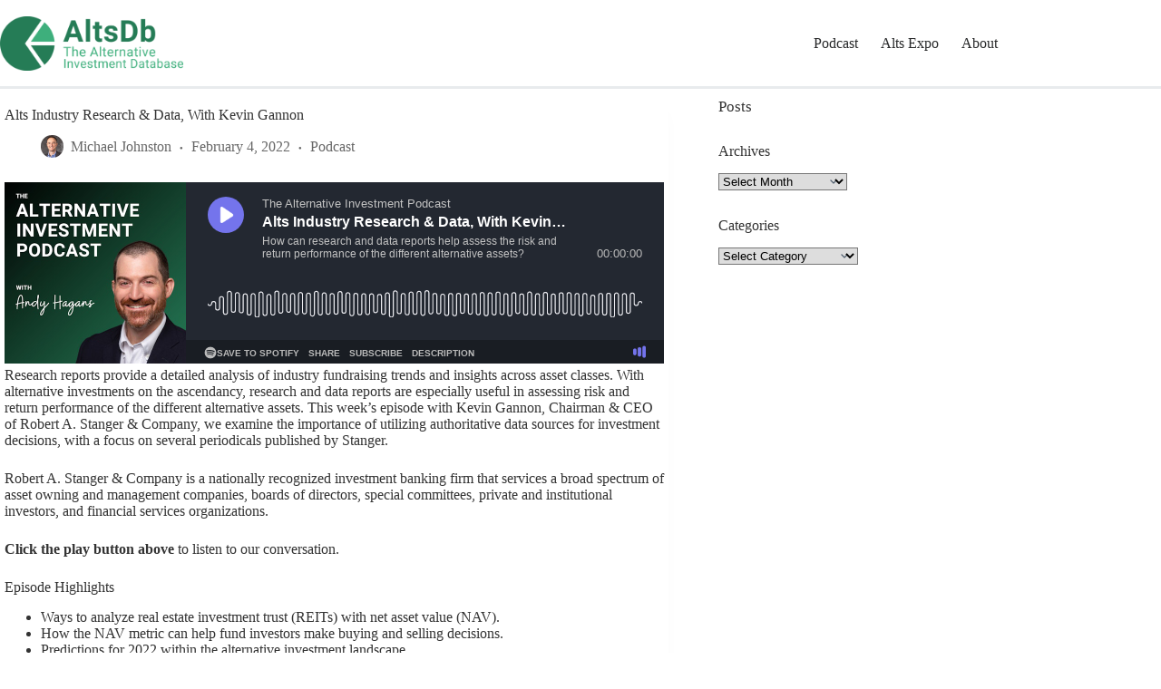

--- FILE ---
content_type: text/html; charset=UTF-8
request_url: https://altsdb.com/2022/02/kevin-gannon-017/
body_size: 20750
content:
<!doctype html>
<html lang="en-US">
<head>
	
	<meta charset="UTF-8">
	<meta name="viewport" content="width=device-width, initial-scale=1, maximum-scale=5, viewport-fit=cover">
	<link rel="profile" href="https://gmpg.org/xfn/11">

	<meta name='robots' content='index, follow, max-image-preview:large, max-snippet:-1, max-video-preview:-1' />

	<!-- This site is optimized with the Yoast SEO Premium plugin v20.1 (Yoast SEO v26.7) - https://yoast.com/wordpress/plugins/seo/ -->
	<title>Alts Industry Research &amp; Data, With Kevin Gannon - AltsDb</title>
	<link rel="canonical" href="https://altsdb.com/2022/02/kevin-gannon-017/" />
	<meta property="og:locale" content="en_US" />
	<meta property="og:type" content="article" />
	<meta property="og:title" content="Alts Industry Research &amp; Data, With Kevin Gannon" />
	<meta property="og:description" content="Research reports provide a detailed analysis of industry fundraising trends and insights across asset classes. With alternative investments on&nbsp;the ascendancy, research and data reports are especially useful in assessing risk&nbsp;and return performance of the different&nbsp;alternative [&hellip;]" />
	<meta property="og:url" content="https://altsdb.com/2022/02/kevin-gannon-017/" />
	<meta property="og:site_name" content="AltsDb" />
	<meta property="article:publisher" content="https://www.facebook.com/altsdb" />
	<meta property="article:published_time" content="2022-02-04T11:00:00+00:00" />
	<meta property="og:image" content="https://altsdb.com/wp-content/uploads/2022/01/Alts-Industry-Research-Data-Episode-17.jpg" />
	<meta property="og:image:width" content="1200" />
	<meta property="og:image:height" content="628" />
	<meta property="og:image:type" content="image/jpeg" />
	<meta name="author" content="Michael Johnston" />
	<meta name="twitter:card" content="summary_large_image" />
	<meta name="twitter:image" content="https://altsdb.com/wp-content/uploads/2022/01/Alts-Industry-Research-Data-Episode-17.jpg" />
	<meta name="twitter:creator" content="@altsdbcom" />
	<meta name="twitter:site" content="@altsdbcom" />
	<meta name="twitter:label1" content="Written by" />
	<meta name="twitter:data1" content="Michael Johnston" />
	<meta name="twitter:label2" content="Est. reading time" />
	<meta name="twitter:data2" content="17 minutes" />
	<script type="application/ld+json" class="yoast-schema-graph">{"@context":"https://schema.org","@graph":[{"@type":"NewsArticle","@id":"https://altsdb.com/2022/02/kevin-gannon-017/#article","isPartOf":{"@id":"https://altsdb.com/2022/02/kevin-gannon-017/"},"author":{"name":"Michael Johnston","@id":"https://altsdb.com/#/schema/person/11267c469c0501e6b8baab0c82dfff91"},"headline":"Alts Industry Research &#038; Data, With Kevin Gannon","datePublished":"2022-02-04T11:00:00+00:00","mainEntityOfPage":{"@id":"https://altsdb.com/2022/02/kevin-gannon-017/"},"wordCount":3711,"publisher":{"@id":"https://altsdb.com/#organization"},"image":{"@id":"https://altsdb.com/2022/02/kevin-gannon-017/#primaryimage"},"thumbnailUrl":"https://altsdb.com/wp-content/uploads/2022/01/Kevin_Gannon-1.jpeg","articleSection":["Podcast"],"inLanguage":"en-US","copyrightYear":"2022","copyrightHolder":{"@id":"https://altsdb.com/#organization"}},{"@type":"WebPage","@id":"https://altsdb.com/2022/02/kevin-gannon-017/","url":"https://altsdb.com/2022/02/kevin-gannon-017/","name":"Alts Industry Research & Data, With Kevin Gannon - AltsDb","isPartOf":{"@id":"https://altsdb.com/#website"},"primaryImageOfPage":{"@id":"https://altsdb.com/2022/02/kevin-gannon-017/#primaryimage"},"image":{"@id":"https://altsdb.com/2022/02/kevin-gannon-017/#primaryimage"},"thumbnailUrl":"https://altsdb.com/wp-content/uploads/2022/01/Kevin_Gannon-1.jpeg","datePublished":"2022-02-04T11:00:00+00:00","breadcrumb":{"@id":"https://altsdb.com/2022/02/kevin-gannon-017/#breadcrumb"},"inLanguage":"en-US","potentialAction":[{"@type":"ReadAction","target":["https://altsdb.com/2022/02/kevin-gannon-017/"]}]},{"@type":"ImageObject","inLanguage":"en-US","@id":"https://altsdb.com/2022/02/kevin-gannon-017/#primaryimage","url":"https://altsdb.com/wp-content/uploads/2022/01/Kevin_Gannon-1.jpeg","contentUrl":"https://altsdb.com/wp-content/uploads/2022/01/Kevin_Gannon-1.jpeg","width":371,"height":334},{"@type":"BreadcrumbList","@id":"https://altsdb.com/2022/02/kevin-gannon-017/#breadcrumb","itemListElement":[{"@type":"ListItem","position":1,"name":"Home","item":"https://altsdb.com/"},{"@type":"ListItem","position":2,"name":"Latest","item":"https://altsdb.com/latest/"},{"@type":"ListItem","position":3,"name":"Alts Industry Research &#038; Data, With Kevin Gannon"}]},{"@type":"WebSite","@id":"https://altsdb.com/#website","url":"https://altsdb.com/","name":"AltsDb","description":"Alternative Investment Insights","publisher":{"@id":"https://altsdb.com/#organization"},"potentialAction":[{"@type":"SearchAction","target":{"@type":"EntryPoint","urlTemplate":"https://altsdb.com/?s={search_term_string}"},"query-input":{"@type":"PropertyValueSpecification","valueRequired":true,"valueName":"search_term_string"}}],"inLanguage":"en-US"},{"@type":"Organization","@id":"https://altsdb.com/#organization","name":"AltsDb","url":"https://altsdb.com/","logo":{"@type":"ImageObject","inLanguage":"en-US","@id":"https://altsdb.com/#/schema/logo/image/","url":"","contentUrl":"","caption":"AltsDb"},"image":{"@id":"https://altsdb.com/#/schema/logo/image/"},"sameAs":["https://www.facebook.com/altsdb","https://x.com/altsdbcom","https://www.linkedin.com/company/altsdb"]},{"@type":"Person","@id":"https://altsdb.com/#/schema/person/11267c469c0501e6b8baab0c82dfff91","name":"Michael Johnston","image":{"@type":"ImageObject","inLanguage":"en-US","@id":"https://altsdb.com/#/schema/person/image/","url":"https://secure.gravatar.com/avatar/f22a1ef7a1ff4c9c99cb359cc8556b548ee12e1413214d6d120d6d293a4504b1?s=96&d=mm&r=g","contentUrl":"https://secure.gravatar.com/avatar/f22a1ef7a1ff4c9c99cb359cc8556b548ee12e1413214d6d120d6d293a4504b1?s=96&d=mm&r=g","caption":"Michael Johnston"},"description":"Michael Johnson is co-founder and lead analyst at AltsDb, with over a decade of experience in financial research. He resides in Oregon.","url":"https://altsdb.com/author/michael/"}]}</script>
	<!-- / Yoast SEO Premium plugin. -->


<link rel='dns-prefetch' href='//fonts.googleapis.com' />
<link rel="alternate" type="application/rss+xml" title="AltsDb &raquo; Feed" href="https://altsdb.com/feed/" />
<link rel="alternate" type="application/rss+xml" title="AltsDb &raquo; Comments Feed" href="https://altsdb.com/comments/feed/" />
<link rel="alternate" title="oEmbed (JSON)" type="application/json+oembed" href="https://altsdb.com/wp-json/oembed/1.0/embed?url=https%3A%2F%2Faltsdb.com%2F2022%2F02%2Fkevin-gannon-017%2F" />
<link rel="alternate" title="oEmbed (XML)" type="text/xml+oembed" href="https://altsdb.com/wp-json/oembed/1.0/embed?url=https%3A%2F%2Faltsdb.com%2F2022%2F02%2Fkevin-gannon-017%2F&#038;format=xml" />
<style id='wp-img-auto-sizes-contain-inline-css'>
img:is([sizes=auto i],[sizes^="auto," i]){contain-intrinsic-size:3000px 1500px}
/*# sourceURL=wp-img-auto-sizes-contain-inline-css */
</style>
<link rel='stylesheet' id='blocksy-dynamic-global-css' href='https://altsdb.com/wp-content/uploads/blocksy/css/global.css?ver=14114' media='all' />
<link rel='stylesheet' id='wp-block-library-css' href='https://altsdb.com/wp-includes/css/dist/block-library/style.min.css?ver=6.9' media='all' />
<link rel='stylesheet' id='fontawesome-free-css' href='https://altsdb.com/wp-content/plugins/getwid/vendors/fontawesome-free/css/all.min.css?ver=5.5.0' media='all' />
<link rel='stylesheet' id='slick-css' href='https://altsdb.com/wp-content/plugins/getwid/vendors/slick/slick/slick.min.css?ver=1.9.0' media='all' />
<link rel='stylesheet' id='slick-theme-css' href='https://altsdb.com/wp-content/plugins/getwid/vendors/slick/slick/slick-theme.min.css?ver=1.9.0' media='all' />
<link rel='stylesheet' id='mp-fancybox-css' href='https://altsdb.com/wp-content/plugins/getwid/vendors/mp-fancybox/jquery.fancybox.min.css?ver=3.5.7-mp.1' media='all' />
<link rel='stylesheet' id='getwid-blocks-css' href='https://altsdb.com/wp-content/plugins/getwid/assets/css/blocks.style.css?ver=2.1.3' media='all' />
<style id='getwid-blocks-inline-css'>
.wp-block-getwid-section .wp-block-getwid-section__wrapper .wp-block-getwid-section__inner-wrapper{max-width: 1100px;}
/*# sourceURL=getwid-blocks-inline-css */
</style>
<style id='global-styles-inline-css'>
:root{--wp--preset--aspect-ratio--square: 1;--wp--preset--aspect-ratio--4-3: 4/3;--wp--preset--aspect-ratio--3-4: 3/4;--wp--preset--aspect-ratio--3-2: 3/2;--wp--preset--aspect-ratio--2-3: 2/3;--wp--preset--aspect-ratio--16-9: 16/9;--wp--preset--aspect-ratio--9-16: 9/16;--wp--preset--color--black: #000000;--wp--preset--color--cyan-bluish-gray: #abb8c3;--wp--preset--color--white: #ffffff;--wp--preset--color--pale-pink: #f78da7;--wp--preset--color--vivid-red: #cf2e2e;--wp--preset--color--luminous-vivid-orange: #ff6900;--wp--preset--color--luminous-vivid-amber: #fcb900;--wp--preset--color--light-green-cyan: #7bdcb5;--wp--preset--color--vivid-green-cyan: #00d084;--wp--preset--color--pale-cyan-blue: #8ed1fc;--wp--preset--color--vivid-cyan-blue: #0693e3;--wp--preset--color--vivid-purple: #9b51e0;--wp--preset--color--palette-color-1: var(--theme-palette-color-1, #257c56);--wp--preset--color--palette-color-2: var(--theme-palette-color-2, #3eaf7c);--wp--preset--color--palette-color-3: var(--theme-palette-color-3, #828487);--wp--preset--color--palette-color-4: var(--theme-palette-color-4, #28292a);--wp--preset--color--palette-color-5: var(--theme-palette-color-5, #e8ebed);--wp--preset--color--palette-color-6: var(--theme-palette-color-6, #f4f5f6);--wp--preset--color--palette-color-7: var(--theme-palette-color-7, #FBFBFC);--wp--preset--color--palette-color-8: var(--theme-palette-color-8, #ffffff);--wp--preset--gradient--vivid-cyan-blue-to-vivid-purple: linear-gradient(135deg,rgb(6,147,227) 0%,rgb(155,81,224) 100%);--wp--preset--gradient--light-green-cyan-to-vivid-green-cyan: linear-gradient(135deg,rgb(122,220,180) 0%,rgb(0,208,130) 100%);--wp--preset--gradient--luminous-vivid-amber-to-luminous-vivid-orange: linear-gradient(135deg,rgb(252,185,0) 0%,rgb(255,105,0) 100%);--wp--preset--gradient--luminous-vivid-orange-to-vivid-red: linear-gradient(135deg,rgb(255,105,0) 0%,rgb(207,46,46) 100%);--wp--preset--gradient--very-light-gray-to-cyan-bluish-gray: linear-gradient(135deg,rgb(238,238,238) 0%,rgb(169,184,195) 100%);--wp--preset--gradient--cool-to-warm-spectrum: linear-gradient(135deg,rgb(74,234,220) 0%,rgb(151,120,209) 20%,rgb(207,42,186) 40%,rgb(238,44,130) 60%,rgb(251,105,98) 80%,rgb(254,248,76) 100%);--wp--preset--gradient--blush-light-purple: linear-gradient(135deg,rgb(255,206,236) 0%,rgb(152,150,240) 100%);--wp--preset--gradient--blush-bordeaux: linear-gradient(135deg,rgb(254,205,165) 0%,rgb(254,45,45) 50%,rgb(107,0,62) 100%);--wp--preset--gradient--luminous-dusk: linear-gradient(135deg,rgb(255,203,112) 0%,rgb(199,81,192) 50%,rgb(65,88,208) 100%);--wp--preset--gradient--pale-ocean: linear-gradient(135deg,rgb(255,245,203) 0%,rgb(182,227,212) 50%,rgb(51,167,181) 100%);--wp--preset--gradient--electric-grass: linear-gradient(135deg,rgb(202,248,128) 0%,rgb(113,206,126) 100%);--wp--preset--gradient--midnight: linear-gradient(135deg,rgb(2,3,129) 0%,rgb(40,116,252) 100%);--wp--preset--gradient--juicy-peach: linear-gradient(to right, #ffecd2 0%, #fcb69f 100%);--wp--preset--gradient--young-passion: linear-gradient(to right, #ff8177 0%, #ff867a 0%, #ff8c7f 21%, #f99185 52%, #cf556c 78%, #b12a5b 100%);--wp--preset--gradient--true-sunset: linear-gradient(to right, #fa709a 0%, #fee140 100%);--wp--preset--gradient--morpheus-den: linear-gradient(to top, #30cfd0 0%, #330867 100%);--wp--preset--gradient--plum-plate: linear-gradient(135deg, #667eea 0%, #764ba2 100%);--wp--preset--gradient--aqua-splash: linear-gradient(15deg, #13547a 0%, #80d0c7 100%);--wp--preset--gradient--love-kiss: linear-gradient(to top, #ff0844 0%, #ffb199 100%);--wp--preset--gradient--new-retrowave: linear-gradient(to top, #3b41c5 0%, #a981bb 49%, #ffc8a9 100%);--wp--preset--gradient--plum-bath: linear-gradient(to top, #cc208e 0%, #6713d2 100%);--wp--preset--gradient--high-flight: linear-gradient(to right, #0acffe 0%, #495aff 100%);--wp--preset--gradient--teen-party: linear-gradient(-225deg, #FF057C 0%, #8D0B93 50%, #321575 100%);--wp--preset--gradient--fabled-sunset: linear-gradient(-225deg, #231557 0%, #44107A 29%, #FF1361 67%, #FFF800 100%);--wp--preset--gradient--arielle-smile: radial-gradient(circle 248px at center, #16d9e3 0%, #30c7ec 47%, #46aef7 100%);--wp--preset--gradient--itmeo-branding: linear-gradient(180deg, #2af598 0%, #009efd 100%);--wp--preset--gradient--deep-blue: linear-gradient(to right, #6a11cb 0%, #2575fc 100%);--wp--preset--gradient--strong-bliss: linear-gradient(to right, #f78ca0 0%, #f9748f 19%, #fd868c 60%, #fe9a8b 100%);--wp--preset--gradient--sweet-period: linear-gradient(to top, #3f51b1 0%, #5a55ae 13%, #7b5fac 25%, #8f6aae 38%, #a86aa4 50%, #cc6b8e 62%, #f18271 75%, #f3a469 87%, #f7c978 100%);--wp--preset--gradient--purple-division: linear-gradient(to top, #7028e4 0%, #e5b2ca 100%);--wp--preset--gradient--cold-evening: linear-gradient(to top, #0c3483 0%, #a2b6df 100%, #6b8cce 100%, #a2b6df 100%);--wp--preset--gradient--mountain-rock: linear-gradient(to right, #868f96 0%, #596164 100%);--wp--preset--gradient--desert-hump: linear-gradient(to top, #c79081 0%, #dfa579 100%);--wp--preset--gradient--ethernal-constance: linear-gradient(to top, #09203f 0%, #537895 100%);--wp--preset--gradient--happy-memories: linear-gradient(-60deg, #ff5858 0%, #f09819 100%);--wp--preset--gradient--grown-early: linear-gradient(to top, #0ba360 0%, #3cba92 100%);--wp--preset--gradient--morning-salad: linear-gradient(-225deg, #B7F8DB 0%, #50A7C2 100%);--wp--preset--gradient--night-call: linear-gradient(-225deg, #AC32E4 0%, #7918F2 48%, #4801FF 100%);--wp--preset--gradient--mind-crawl: linear-gradient(-225deg, #473B7B 0%, #3584A7 51%, #30D2BE 100%);--wp--preset--gradient--angel-care: linear-gradient(-225deg, #FFE29F 0%, #FFA99F 48%, #FF719A 100%);--wp--preset--gradient--juicy-cake: linear-gradient(to top, #e14fad 0%, #f9d423 100%);--wp--preset--gradient--rich-metal: linear-gradient(to right, #d7d2cc 0%, #304352 100%);--wp--preset--gradient--mole-hall: linear-gradient(-20deg, #616161 0%, #9bc5c3 100%);--wp--preset--gradient--cloudy-knoxville: linear-gradient(120deg, #fdfbfb 0%, #ebedee 100%);--wp--preset--gradient--soft-grass: linear-gradient(to top, #c1dfc4 0%, #deecdd 100%);--wp--preset--gradient--saint-petersburg: linear-gradient(135deg, #f5f7fa 0%, #c3cfe2 100%);--wp--preset--gradient--everlasting-sky: linear-gradient(135deg, #fdfcfb 0%, #e2d1c3 100%);--wp--preset--gradient--kind-steel: linear-gradient(-20deg, #e9defa 0%, #fbfcdb 100%);--wp--preset--gradient--over-sun: linear-gradient(60deg, #abecd6 0%, #fbed96 100%);--wp--preset--gradient--premium-white: linear-gradient(to top, #d5d4d0 0%, #d5d4d0 1%, #eeeeec 31%, #efeeec 75%, #e9e9e7 100%);--wp--preset--gradient--clean-mirror: linear-gradient(45deg, #93a5cf 0%, #e4efe9 100%);--wp--preset--gradient--wild-apple: linear-gradient(to top, #d299c2 0%, #fef9d7 100%);--wp--preset--gradient--snow-again: linear-gradient(to top, #e6e9f0 0%, #eef1f5 100%);--wp--preset--gradient--confident-cloud: linear-gradient(to top, #dad4ec 0%, #dad4ec 1%, #f3e7e9 100%);--wp--preset--gradient--glass-water: linear-gradient(to top, #dfe9f3 0%, white 100%);--wp--preset--gradient--perfect-white: linear-gradient(-225deg, #E3FDF5 0%, #FFE6FA 100%);--wp--preset--font-size--small: 13px;--wp--preset--font-size--medium: 20px;--wp--preset--font-size--large: clamp(22px, 1.375rem + ((1vw - 3.2px) * 0.625), 30px);--wp--preset--font-size--x-large: clamp(30px, 1.875rem + ((1vw - 3.2px) * 1.563), 50px);--wp--preset--font-size--xx-large: clamp(45px, 2.813rem + ((1vw - 3.2px) * 2.734), 80px);--wp--preset--spacing--20: 0.44rem;--wp--preset--spacing--30: 0.67rem;--wp--preset--spacing--40: 1rem;--wp--preset--spacing--50: 1.5rem;--wp--preset--spacing--60: 2.25rem;--wp--preset--spacing--70: 3.38rem;--wp--preset--spacing--80: 5.06rem;--wp--preset--shadow--natural: 6px 6px 9px rgba(0, 0, 0, 0.2);--wp--preset--shadow--deep: 12px 12px 50px rgba(0, 0, 0, 0.4);--wp--preset--shadow--sharp: 6px 6px 0px rgba(0, 0, 0, 0.2);--wp--preset--shadow--outlined: 6px 6px 0px -3px rgb(255, 255, 255), 6px 6px rgb(0, 0, 0);--wp--preset--shadow--crisp: 6px 6px 0px rgb(0, 0, 0);}:root { --wp--style--global--content-size: var(--theme-block-max-width);--wp--style--global--wide-size: var(--theme-block-wide-max-width); }:where(body) { margin: 0; }.wp-site-blocks > .alignleft { float: left; margin-right: 2em; }.wp-site-blocks > .alignright { float: right; margin-left: 2em; }.wp-site-blocks > .aligncenter { justify-content: center; margin-left: auto; margin-right: auto; }:where(.wp-site-blocks) > * { margin-block-start: var(--theme-content-spacing); margin-block-end: 0; }:where(.wp-site-blocks) > :first-child { margin-block-start: 0; }:where(.wp-site-blocks) > :last-child { margin-block-end: 0; }:root { --wp--style--block-gap: var(--theme-content-spacing); }:root :where(.is-layout-flow) > :first-child{margin-block-start: 0;}:root :where(.is-layout-flow) > :last-child{margin-block-end: 0;}:root :where(.is-layout-flow) > *{margin-block-start: var(--theme-content-spacing);margin-block-end: 0;}:root :where(.is-layout-constrained) > :first-child{margin-block-start: 0;}:root :where(.is-layout-constrained) > :last-child{margin-block-end: 0;}:root :where(.is-layout-constrained) > *{margin-block-start: var(--theme-content-spacing);margin-block-end: 0;}:root :where(.is-layout-flex){gap: var(--theme-content-spacing);}:root :where(.is-layout-grid){gap: var(--theme-content-spacing);}.is-layout-flow > .alignleft{float: left;margin-inline-start: 0;margin-inline-end: 2em;}.is-layout-flow > .alignright{float: right;margin-inline-start: 2em;margin-inline-end: 0;}.is-layout-flow > .aligncenter{margin-left: auto !important;margin-right: auto !important;}.is-layout-constrained > .alignleft{float: left;margin-inline-start: 0;margin-inline-end: 2em;}.is-layout-constrained > .alignright{float: right;margin-inline-start: 2em;margin-inline-end: 0;}.is-layout-constrained > .aligncenter{margin-left: auto !important;margin-right: auto !important;}.is-layout-constrained > :where(:not(.alignleft):not(.alignright):not(.alignfull)){max-width: var(--wp--style--global--content-size);margin-left: auto !important;margin-right: auto !important;}.is-layout-constrained > .alignwide{max-width: var(--wp--style--global--wide-size);}body .is-layout-flex{display: flex;}.is-layout-flex{flex-wrap: wrap;align-items: center;}.is-layout-flex > :is(*, div){margin: 0;}body .is-layout-grid{display: grid;}.is-layout-grid > :is(*, div){margin: 0;}body{padding-top: 0px;padding-right: 0px;padding-bottom: 0px;padding-left: 0px;}:root :where(.wp-element-button, .wp-block-button__link){font-style: inherit;font-weight: inherit;letter-spacing: inherit;text-transform: inherit;}.has-black-color{color: var(--wp--preset--color--black) !important;}.has-cyan-bluish-gray-color{color: var(--wp--preset--color--cyan-bluish-gray) !important;}.has-white-color{color: var(--wp--preset--color--white) !important;}.has-pale-pink-color{color: var(--wp--preset--color--pale-pink) !important;}.has-vivid-red-color{color: var(--wp--preset--color--vivid-red) !important;}.has-luminous-vivid-orange-color{color: var(--wp--preset--color--luminous-vivid-orange) !important;}.has-luminous-vivid-amber-color{color: var(--wp--preset--color--luminous-vivid-amber) !important;}.has-light-green-cyan-color{color: var(--wp--preset--color--light-green-cyan) !important;}.has-vivid-green-cyan-color{color: var(--wp--preset--color--vivid-green-cyan) !important;}.has-pale-cyan-blue-color{color: var(--wp--preset--color--pale-cyan-blue) !important;}.has-vivid-cyan-blue-color{color: var(--wp--preset--color--vivid-cyan-blue) !important;}.has-vivid-purple-color{color: var(--wp--preset--color--vivid-purple) !important;}.has-palette-color-1-color{color: var(--wp--preset--color--palette-color-1) !important;}.has-palette-color-2-color{color: var(--wp--preset--color--palette-color-2) !important;}.has-palette-color-3-color{color: var(--wp--preset--color--palette-color-3) !important;}.has-palette-color-4-color{color: var(--wp--preset--color--palette-color-4) !important;}.has-palette-color-5-color{color: var(--wp--preset--color--palette-color-5) !important;}.has-palette-color-6-color{color: var(--wp--preset--color--palette-color-6) !important;}.has-palette-color-7-color{color: var(--wp--preset--color--palette-color-7) !important;}.has-palette-color-8-color{color: var(--wp--preset--color--palette-color-8) !important;}.has-black-background-color{background-color: var(--wp--preset--color--black) !important;}.has-cyan-bluish-gray-background-color{background-color: var(--wp--preset--color--cyan-bluish-gray) !important;}.has-white-background-color{background-color: var(--wp--preset--color--white) !important;}.has-pale-pink-background-color{background-color: var(--wp--preset--color--pale-pink) !important;}.has-vivid-red-background-color{background-color: var(--wp--preset--color--vivid-red) !important;}.has-luminous-vivid-orange-background-color{background-color: var(--wp--preset--color--luminous-vivid-orange) !important;}.has-luminous-vivid-amber-background-color{background-color: var(--wp--preset--color--luminous-vivid-amber) !important;}.has-light-green-cyan-background-color{background-color: var(--wp--preset--color--light-green-cyan) !important;}.has-vivid-green-cyan-background-color{background-color: var(--wp--preset--color--vivid-green-cyan) !important;}.has-pale-cyan-blue-background-color{background-color: var(--wp--preset--color--pale-cyan-blue) !important;}.has-vivid-cyan-blue-background-color{background-color: var(--wp--preset--color--vivid-cyan-blue) !important;}.has-vivid-purple-background-color{background-color: var(--wp--preset--color--vivid-purple) !important;}.has-palette-color-1-background-color{background-color: var(--wp--preset--color--palette-color-1) !important;}.has-palette-color-2-background-color{background-color: var(--wp--preset--color--palette-color-2) !important;}.has-palette-color-3-background-color{background-color: var(--wp--preset--color--palette-color-3) !important;}.has-palette-color-4-background-color{background-color: var(--wp--preset--color--palette-color-4) !important;}.has-palette-color-5-background-color{background-color: var(--wp--preset--color--palette-color-5) !important;}.has-palette-color-6-background-color{background-color: var(--wp--preset--color--palette-color-6) !important;}.has-palette-color-7-background-color{background-color: var(--wp--preset--color--palette-color-7) !important;}.has-palette-color-8-background-color{background-color: var(--wp--preset--color--palette-color-8) !important;}.has-black-border-color{border-color: var(--wp--preset--color--black) !important;}.has-cyan-bluish-gray-border-color{border-color: var(--wp--preset--color--cyan-bluish-gray) !important;}.has-white-border-color{border-color: var(--wp--preset--color--white) !important;}.has-pale-pink-border-color{border-color: var(--wp--preset--color--pale-pink) !important;}.has-vivid-red-border-color{border-color: var(--wp--preset--color--vivid-red) !important;}.has-luminous-vivid-orange-border-color{border-color: var(--wp--preset--color--luminous-vivid-orange) !important;}.has-luminous-vivid-amber-border-color{border-color: var(--wp--preset--color--luminous-vivid-amber) !important;}.has-light-green-cyan-border-color{border-color: var(--wp--preset--color--light-green-cyan) !important;}.has-vivid-green-cyan-border-color{border-color: var(--wp--preset--color--vivid-green-cyan) !important;}.has-pale-cyan-blue-border-color{border-color: var(--wp--preset--color--pale-cyan-blue) !important;}.has-vivid-cyan-blue-border-color{border-color: var(--wp--preset--color--vivid-cyan-blue) !important;}.has-vivid-purple-border-color{border-color: var(--wp--preset--color--vivid-purple) !important;}.has-palette-color-1-border-color{border-color: var(--wp--preset--color--palette-color-1) !important;}.has-palette-color-2-border-color{border-color: var(--wp--preset--color--palette-color-2) !important;}.has-palette-color-3-border-color{border-color: var(--wp--preset--color--palette-color-3) !important;}.has-palette-color-4-border-color{border-color: var(--wp--preset--color--palette-color-4) !important;}.has-palette-color-5-border-color{border-color: var(--wp--preset--color--palette-color-5) !important;}.has-palette-color-6-border-color{border-color: var(--wp--preset--color--palette-color-6) !important;}.has-palette-color-7-border-color{border-color: var(--wp--preset--color--palette-color-7) !important;}.has-palette-color-8-border-color{border-color: var(--wp--preset--color--palette-color-8) !important;}.has-vivid-cyan-blue-to-vivid-purple-gradient-background{background: var(--wp--preset--gradient--vivid-cyan-blue-to-vivid-purple) !important;}.has-light-green-cyan-to-vivid-green-cyan-gradient-background{background: var(--wp--preset--gradient--light-green-cyan-to-vivid-green-cyan) !important;}.has-luminous-vivid-amber-to-luminous-vivid-orange-gradient-background{background: var(--wp--preset--gradient--luminous-vivid-amber-to-luminous-vivid-orange) !important;}.has-luminous-vivid-orange-to-vivid-red-gradient-background{background: var(--wp--preset--gradient--luminous-vivid-orange-to-vivid-red) !important;}.has-very-light-gray-to-cyan-bluish-gray-gradient-background{background: var(--wp--preset--gradient--very-light-gray-to-cyan-bluish-gray) !important;}.has-cool-to-warm-spectrum-gradient-background{background: var(--wp--preset--gradient--cool-to-warm-spectrum) !important;}.has-blush-light-purple-gradient-background{background: var(--wp--preset--gradient--blush-light-purple) !important;}.has-blush-bordeaux-gradient-background{background: var(--wp--preset--gradient--blush-bordeaux) !important;}.has-luminous-dusk-gradient-background{background: var(--wp--preset--gradient--luminous-dusk) !important;}.has-pale-ocean-gradient-background{background: var(--wp--preset--gradient--pale-ocean) !important;}.has-electric-grass-gradient-background{background: var(--wp--preset--gradient--electric-grass) !important;}.has-midnight-gradient-background{background: var(--wp--preset--gradient--midnight) !important;}.has-juicy-peach-gradient-background{background: var(--wp--preset--gradient--juicy-peach) !important;}.has-young-passion-gradient-background{background: var(--wp--preset--gradient--young-passion) !important;}.has-true-sunset-gradient-background{background: var(--wp--preset--gradient--true-sunset) !important;}.has-morpheus-den-gradient-background{background: var(--wp--preset--gradient--morpheus-den) !important;}.has-plum-plate-gradient-background{background: var(--wp--preset--gradient--plum-plate) !important;}.has-aqua-splash-gradient-background{background: var(--wp--preset--gradient--aqua-splash) !important;}.has-love-kiss-gradient-background{background: var(--wp--preset--gradient--love-kiss) !important;}.has-new-retrowave-gradient-background{background: var(--wp--preset--gradient--new-retrowave) !important;}.has-plum-bath-gradient-background{background: var(--wp--preset--gradient--plum-bath) !important;}.has-high-flight-gradient-background{background: var(--wp--preset--gradient--high-flight) !important;}.has-teen-party-gradient-background{background: var(--wp--preset--gradient--teen-party) !important;}.has-fabled-sunset-gradient-background{background: var(--wp--preset--gradient--fabled-sunset) !important;}.has-arielle-smile-gradient-background{background: var(--wp--preset--gradient--arielle-smile) !important;}.has-itmeo-branding-gradient-background{background: var(--wp--preset--gradient--itmeo-branding) !important;}.has-deep-blue-gradient-background{background: var(--wp--preset--gradient--deep-blue) !important;}.has-strong-bliss-gradient-background{background: var(--wp--preset--gradient--strong-bliss) !important;}.has-sweet-period-gradient-background{background: var(--wp--preset--gradient--sweet-period) !important;}.has-purple-division-gradient-background{background: var(--wp--preset--gradient--purple-division) !important;}.has-cold-evening-gradient-background{background: var(--wp--preset--gradient--cold-evening) !important;}.has-mountain-rock-gradient-background{background: var(--wp--preset--gradient--mountain-rock) !important;}.has-desert-hump-gradient-background{background: var(--wp--preset--gradient--desert-hump) !important;}.has-ethernal-constance-gradient-background{background: var(--wp--preset--gradient--ethernal-constance) !important;}.has-happy-memories-gradient-background{background: var(--wp--preset--gradient--happy-memories) !important;}.has-grown-early-gradient-background{background: var(--wp--preset--gradient--grown-early) !important;}.has-morning-salad-gradient-background{background: var(--wp--preset--gradient--morning-salad) !important;}.has-night-call-gradient-background{background: var(--wp--preset--gradient--night-call) !important;}.has-mind-crawl-gradient-background{background: var(--wp--preset--gradient--mind-crawl) !important;}.has-angel-care-gradient-background{background: var(--wp--preset--gradient--angel-care) !important;}.has-juicy-cake-gradient-background{background: var(--wp--preset--gradient--juicy-cake) !important;}.has-rich-metal-gradient-background{background: var(--wp--preset--gradient--rich-metal) !important;}.has-mole-hall-gradient-background{background: var(--wp--preset--gradient--mole-hall) !important;}.has-cloudy-knoxville-gradient-background{background: var(--wp--preset--gradient--cloudy-knoxville) !important;}.has-soft-grass-gradient-background{background: var(--wp--preset--gradient--soft-grass) !important;}.has-saint-petersburg-gradient-background{background: var(--wp--preset--gradient--saint-petersburg) !important;}.has-everlasting-sky-gradient-background{background: var(--wp--preset--gradient--everlasting-sky) !important;}.has-kind-steel-gradient-background{background: var(--wp--preset--gradient--kind-steel) !important;}.has-over-sun-gradient-background{background: var(--wp--preset--gradient--over-sun) !important;}.has-premium-white-gradient-background{background: var(--wp--preset--gradient--premium-white) !important;}.has-clean-mirror-gradient-background{background: var(--wp--preset--gradient--clean-mirror) !important;}.has-wild-apple-gradient-background{background: var(--wp--preset--gradient--wild-apple) !important;}.has-snow-again-gradient-background{background: var(--wp--preset--gradient--snow-again) !important;}.has-confident-cloud-gradient-background{background: var(--wp--preset--gradient--confident-cloud) !important;}.has-glass-water-gradient-background{background: var(--wp--preset--gradient--glass-water) !important;}.has-perfect-white-gradient-background{background: var(--wp--preset--gradient--perfect-white) !important;}.has-small-font-size{font-size: var(--wp--preset--font-size--small) !important;}.has-medium-font-size{font-size: var(--wp--preset--font-size--medium) !important;}.has-large-font-size{font-size: var(--wp--preset--font-size--large) !important;}.has-x-large-font-size{font-size: var(--wp--preset--font-size--x-large) !important;}.has-xx-large-font-size{font-size: var(--wp--preset--font-size--xx-large) !important;}
:root :where(.wp-block-pullquote){font-size: clamp(0.984em, 0.984rem + ((1vw - 0.2em) * 0.645), 1.5em);line-height: 1.6;}
/*# sourceURL=global-styles-inline-css */
</style>
<link rel='stylesheet' id='blocksy-fonts-font-source-google-css' href='https://fonts.googleapis.com/css2?family=Roboto:wght@400;500;600;700&#038;display=swap' media='all' />
<link rel='stylesheet' id='ct-main-styles-css' href='https://altsdb.com/wp-content/themes/blocksy/static/bundle/main.min.css?ver=2.1.25' media='all' />
<link rel='stylesheet' id='ct-page-title-styles-css' href='https://altsdb.com/wp-content/themes/blocksy/static/bundle/page-title.min.css?ver=2.1.25' media='all' />
<link rel='stylesheet' id='ct-sidebar-styles-css' href='https://altsdb.com/wp-content/themes/blocksy/static/bundle/sidebar.min.css?ver=2.1.25' media='all' />
<link rel='stylesheet' id='ct-author-box-styles-css' href='https://altsdb.com/wp-content/themes/blocksy/static/bundle/author-box.min.css?ver=2.1.25' media='all' />
<link rel='stylesheet' id='ct-getwid-styles-css' href='https://altsdb.com/wp-content/themes/blocksy/static/bundle/getwid.min.css?ver=2.1.25' media='all' />
<link rel='stylesheet' id='ct-elementor-styles-css' href='https://altsdb.com/wp-content/themes/blocksy/static/bundle/elementor-frontend.min.css?ver=2.1.25' media='all' />
<link rel='stylesheet' id='blocksy-ext-widgets-styles-css' href='https://altsdb.com/wp-content/plugins/blocksy-companion-pro/framework/extensions/widgets/static/bundle/main.min.css?ver=1.8.84' media='all' />
<script src="https://altsdb.com/wp-includes/js/jquery/jquery.min.js?ver=3.7.1" id="jquery-core-js"></script>
<script src="https://altsdb.com/wp-includes/js/jquery/jquery-migrate.min.js?ver=3.4.1" id="jquery-migrate-js"></script>
<link rel="https://api.w.org/" href="https://altsdb.com/wp-json/" /><link rel="alternate" title="JSON" type="application/json" href="https://altsdb.com/wp-json/wp/v2/posts/1646" /><link rel="EditURI" type="application/rsd+xml" title="RSD" href="https://altsdb.com/xmlrpc.php?rsd" />
<meta name="generator" content="WordPress 6.9" />
<link rel='shortlink' href='https://altsdb.com/?p=1646' />

<link rel='stylesheet' id='4397-css' href='//altsdb.com/wp-content/uploads/custom-css-js/4397.css?v=6052' media='all' />
<noscript><link rel='stylesheet' href='https://altsdb.com/wp-content/themes/blocksy/static/bundle/no-scripts.min.css' type='text/css'></noscript>
<meta name="generator" content="Elementor 3.34.1; features: additional_custom_breakpoints; settings: css_print_method-external, google_font-enabled, font_display-auto">
			<style>
				.e-con.e-parent:nth-of-type(n+4):not(.e-lazyloaded):not(.e-no-lazyload),
				.e-con.e-parent:nth-of-type(n+4):not(.e-lazyloaded):not(.e-no-lazyload) * {
					background-image: none !important;
				}
				@media screen and (max-height: 1024px) {
					.e-con.e-parent:nth-of-type(n+3):not(.e-lazyloaded):not(.e-no-lazyload),
					.e-con.e-parent:nth-of-type(n+3):not(.e-lazyloaded):not(.e-no-lazyload) * {
						background-image: none !important;
					}
				}
				@media screen and (max-height: 640px) {
					.e-con.e-parent:nth-of-type(n+2):not(.e-lazyloaded):not(.e-no-lazyload),
					.e-con.e-parent:nth-of-type(n+2):not(.e-lazyloaded):not(.e-no-lazyload) * {
						background-image: none !important;
					}
				}
			</style>
			<link rel="icon" href="https://altsdb.com/wp-content/uploads/2022/05/cropped-2022-altsdb-icon-color-32x32.png" sizes="32x32" />
<link rel="icon" href="https://altsdb.com/wp-content/uploads/2022/05/cropped-2022-altsdb-icon-color-192x192.png" sizes="192x192" />
<link rel="apple-touch-icon" href="https://altsdb.com/wp-content/uploads/2022/05/cropped-2022-altsdb-icon-color-180x180.png" />
<meta name="msapplication-TileImage" content="https://altsdb.com/wp-content/uploads/2022/05/cropped-2022-altsdb-icon-color-270x270.png" />
	</head>


<body class="wp-singular post-template-default single single-post postid-1646 single-format-standard wp-custom-logo wp-embed-responsive wp-theme-blocksy elementor-default elementor-kit-694 ct-elementor-default-template" data-link="type-1" data-prefix="single_blog_post" data-header="type-1:sticky" data-footer="type-1" itemscope="itemscope" itemtype="https://schema.org/Blog" >

<a class="skip-link screen-reader-text" href="#main" >Skip to content</a><div class="ct-drawer-canvas" data-location="start" ><div id="offcanvas" class="ct-panel ct-header" data-behaviour="right-side" role="dialog" aria-label="Offcanvas modal" inert="" ><div class="ct-panel-inner">
		<div class="ct-panel-actions">
			
			<button class="ct-toggle-close" data-type="type-1" aria-label="Close drawer">
				<svg class="ct-icon" width="12" height="12" viewBox="0 0 15 15"><path d="M1 15a1 1 0 01-.71-.29 1 1 0 010-1.41l5.8-5.8-5.8-5.8A1 1 0 011.7.29l5.8 5.8 5.8-5.8a1 1 0 011.41 1.41l-5.8 5.8 5.8 5.8a1 1 0 01-1.41 1.41l-5.8-5.8-5.8 5.8A1 1 0 011 15z"/></svg>
			</button>
		</div>
		<div class="ct-panel-content" data-device="desktop" ><div class="ct-panel-content-inner"></div></div><div class="ct-panel-content" data-device="mobile" ><div class="ct-panel-content-inner">
<nav
	class="mobile-menu menu-container"
	data-id="mobile-menu" data-interaction="click" data-toggle-type="type-1" data-submenu-dots="yes" 	aria-label="Top Nav Menu Andy">

	<ul id="menu-top-nav-menu-andy-1" class=""><li class="menu-item menu-item-type-custom menu-item-object-custom menu-item-5976"><a href="https://alternativeinvestmentpodcast.com/" class="ct-menu-link">Podcast</a></li>
<li class="menu-item menu-item-type-custom menu-item-object-custom menu-item-5977"><a href="https://altsexpo.com/" class="ct-menu-link">Alts Expo</a></li>
<li class="menu-item menu-item-type-post_type menu-item-object-page menu-item-6007"><a href="https://altsdb.com/about/" class="ct-menu-link">About</a></li>
</ul></nav>

</div></div></div></div></div>
<div id="main-container">
	<header id="header" class="ct-header" data-id="type-1" itemscope="" itemtype="https://schema.org/WPHeader" ><div data-device="desktop" ><div data-row="middle" data-column-set="2" ><div class="ct-container" ><div data-column="start" data-placements="1" ><div data-items="primary" >
<div	class="site-branding"
	data-id="logo" 		itemscope="itemscope" itemtype="https://schema.org/Organization" >

			<a href="https://altsdb.com/" class="site-logo-container" rel="home" itemprop="url" ><img width="1000" height="297" src="https://altsdb.com/wp-content/uploads/2022/05/2022-altsdb-logo-color.png" class="default-logo" alt="AltsDb: The Alternative Investment Database" decoding="async" srcset="https://altsdb.com/wp-content/uploads/2022/05/2022-altsdb-logo-color.png 1000w, https://altsdb.com/wp-content/uploads/2022/05/2022-altsdb-logo-color-300x89.png 300w, https://altsdb.com/wp-content/uploads/2022/05/2022-altsdb-logo-color-768x228.png 768w" sizes="(max-width: 1000px) 100vw, 1000px" /></a>	
	</div>

</div></div><div data-column="end" data-placements="1" ><div data-items="primary" >
<nav
	id="header-menu-1"
	class="header-menu-1 menu-container"
	data-id="menu" data-interaction="hover" 	data-menu="type-1"
	data-dropdown="type-1:simple"		data-responsive="no"	itemscope="" itemtype="https://schema.org/SiteNavigationElement" 	aria-label="Top Nav Menu Andy">

	<ul id="menu-top-nav-menu-andy" class="menu"><li id="menu-item-5976" class="menu-item menu-item-type-custom menu-item-object-custom menu-item-5976"><a href="https://alternativeinvestmentpodcast.com/" class="ct-menu-link">Podcast</a></li>
<li id="menu-item-5977" class="menu-item menu-item-type-custom menu-item-object-custom menu-item-5977"><a href="https://altsexpo.com/" class="ct-menu-link">Alts Expo</a></li>
<li id="menu-item-6007" class="menu-item menu-item-type-post_type menu-item-object-page menu-item-6007"><a href="https://altsdb.com/about/" class="ct-menu-link">About</a></li>
</ul></nav>

</div></div></div></div></div><div data-device="mobile" ><div data-row="middle" data-column-set="2" ><div class="ct-container" ><div data-column="start" data-placements="1" ><div data-items="primary" >
<div	class="site-branding"
	data-id="logo" 		>

			<a href="https://altsdb.com/" class="site-logo-container" rel="home" itemprop="url" ><img width="1000" height="297" src="https://altsdb.com/wp-content/uploads/2022/05/2022-altsdb-logo-color.png" class="default-logo" alt="AltsDb: The Alternative Investment Database" decoding="async" srcset="https://altsdb.com/wp-content/uploads/2022/05/2022-altsdb-logo-color.png 1000w, https://altsdb.com/wp-content/uploads/2022/05/2022-altsdb-logo-color-300x89.png 300w, https://altsdb.com/wp-content/uploads/2022/05/2022-altsdb-logo-color-768x228.png 768w" sizes="(max-width: 1000px) 100vw, 1000px" /></a>	
	</div>

</div></div><div data-column="end" data-placements="1" ><div data-items="primary" >
<button
	class="ct-header-trigger ct-toggle "
	data-toggle-panel="#offcanvas"
	aria-controls="offcanvas"
	data-design="outline"
	data-label="right"
	aria-label="Menu"
	data-id="trigger" >

	<span class="ct-label ct-hidden-sm ct-hidden-md ct-hidden-lg" aria-hidden="true">Menu</span>

	<svg class="ct-icon" width="18" height="14" viewBox="0 0 18 14" data-type="type-1" aria-hidden="true" >
		<rect y="0.00" width="18" height="1.7" rx="1"/>
		<rect y="6.15" width="18" height="1.7" rx="1"/>
		<rect y="12.3" width="18" height="1.7" rx="1"/>
	</svg></button>
</div></div></div></div><div data-row="bottom" data-column-set="1" ><div class="ct-container" ><div data-column="middle" ><div data-items="" >
<div
	class="ct-header-text "
	data-id="JgskST" >
	<div class="entry-content is-layout-flow">
		<p>AltsDb is now WealthChannel! Please visit our new website at <a href="https://wealthchannel.com">www.wealthchannel.com</a>.</p>	</div>
</div>
</div></div></div></div></div></header>
	<main id="main" class="site-main hfeed" itemscope="itemscope" itemtype="https://schema.org/CreativeWork" >

		
	<div
		class="ct-container"
		data-sidebar="right"				data-vertical-spacing="top:bottom">

		
		
	<article
		id="post-1646"
		class="post-1646 post type-post status-publish format-standard has-post-thumbnail hentry category-podcast">

		
<div class="hero-section is-width-constrained" data-type="type-1" >
			<header class="entry-header">
			<h1 class="page-title" itemprop="headline" >Alts Industry Research &#038; Data, With Kevin Gannon</h1><ul class="entry-meta" data-type="simple:circle"  ><li class="meta-author" itemprop="author" itemscope="" itemtype="https://schema.org/Person" ><a href="https://altsdb.com/author/michael/" tabindex="-1" class="ct-media-container-static" ><img src="https://secure.gravatar.com/avatar/f22a1ef7a1ff4c9c99cb359cc8556b548ee12e1413214d6d120d6d293a4504b1?s=50&d=mm&r=g" width="25" height="25" style="height:25px" alt="Michael Johnston" /></a><a class="ct-meta-element-author" href="https://altsdb.com/author/michael/" title="Posts by Michael Johnston" rel="author" itemprop="url" ><span itemprop="name" >Michael Johnston</span></a></li><li class="meta-date" itemprop="datePublished" ><time class="ct-meta-element-date" datetime="2022-02-04T05:00:00-06:00" >February 4, 2022</time></li><li class="meta-categories" data-type="simple"><a href="https://altsdb.com/category/podcast/" rel="tag" class="ct-term-5" >Podcast</a></li></ul>		</header>
	</div>
		
		
		<div class="entry-content is-layout-flow">
			
<iframe frameborder="0" height="200" scrolling="no" src="https://playlist.megaphone.fm?e=OPDB7457122085" width="100%"></iframe>



<p>Research reports provide a detailed analysis of industry fundraising trends and insights across asset classes. With alternative investments on&nbsp;the ascendancy, research and data reports are especially useful in assessing risk&nbsp;and return performance of the different&nbsp;alternative assets. This week&#8217;s episode with Kevin Gannon, Chairman &amp; CEO of Robert A. Stanger &amp; Company, we examine the importance of utilizing authoritative data sources for investment decisions, with a focus on several periodicals published by Stanger.</p>



<p id="block-8e47526b-b78b-4e60-9c48-100e95e464ce">Robert A. Stanger &amp; Company is a nationally recognized investment banking firm that services a broad spectrum of asset owning and management companies, boards of directors, special committees, private and institutional investors, and financial services organizations.&nbsp;</p>



<p><strong>Click the play button above</strong> to listen to our conversation.</p>



<h2 class="wp-block-heading" id="block-a196e06c-3d5b-402b-9ca3-56077bda95d0">Episode Highlights</h2>



<ul class="wp-block-list" id="block-eca89d13-dd6a-4521-9b31-bb5f4bd2766a"><li>Ways to analyze real estate investment trust (REITs) with net asset value (NAV).&nbsp;</li><li>How the NAV metric can help fund investors make buying and selling decisions.</li><li>Predictions for 2022 within the alternative investment landscape.</li><li>The potential to realize tax benefits via investments in alternatives such as Qualified Opportunity Funds and Delaware Statutory Trusts.</li><li>How to utilize research reports to assess risk&nbsp;and return performance of the different&nbsp;alternative assets.</li><li>Different types of products that will have the most traction relative to the others.</li></ul>



<figure class="wp-block-image size-large"><img fetchpriority="high" decoding="async" width="1024" height="536" src="https://altsdb.com/wp-content/uploads/2022/01/Alts-Industry-Research-Data-Episode-17-1024x536.jpg" alt="" class="wp-image-1654" srcset="https://altsdb.com/wp-content/uploads/2022/01/Alts-Industry-Research-Data-Episode-17-1024x536.jpg 1024w, https://altsdb.com/wp-content/uploads/2022/01/Alts-Industry-Research-Data-Episode-17-300x157.jpg 300w, https://altsdb.com/wp-content/uploads/2022/01/Alts-Industry-Research-Data-Episode-17-768x402.jpg 768w, https://altsdb.com/wp-content/uploads/2022/01/Alts-Industry-Research-Data-Episode-17.jpg 1200w" sizes="(max-width: 1024px) 100vw, 1024px" /></figure>



<h2 class="wp-block-heading" id="featured-on-this-episode">Featured On This Episode</h2>



<ul class="wp-block-list" id="block-d98e07f2-41e0-4e72-a811-c54cbc15d5cc"><li><a href="https://www.investopedia.com/ask/answers/020615/nav-best-way-assess-value-reit.asp">REIT Valuation | Net Asset Value (NAV)</a></li><li><a href="https://en.wikipedia.org/wiki/Delaware_statutory_trust"></a><a href="https://en.wikipedia.org/wiki/Delaware_statutory_trust">Delaware Statutory Trusts (DSTs)</a></li></ul>



<h2 class="wp-block-heading" id="block-6fd1019d-b2c7-4391-b74f-a55cb82cf6d7">Industry Spotlight: Robert A. Stanger &amp; Company, Inc.</h2>



<p>Founded in 1978, Robert A. Stanger &amp; Company, Inc. is a nationally recognized investment banking firm with expertise in real estate, real estate securities, and alternative investment products, including non-listed REITs, BDCs, direct participation programs, and interval funds.</p>



<h3 class="wp-block-heading" id="block-eb849ab8-7b37-457f-afeb-8aa576afe1be">Learn More About Robert A. Stanger &amp; Company, Inc.</h3>



<ul class="wp-block-list"><li>Visit <a href="https://www.rastanger.com/">Robert A. Stanger &amp; Company, Inc.</a></li><li><a href="https://www.rastanger.com/publications/">Stanger Research Reports</a></li></ul>



<h2 class="wp-block-heading" id="block-8a64e2f5-f4e2-49dc-9e5a-76578e743f15">About The Alternative Investment Podcast</h2>



<p id="block-14e7ed5e-820f-414d-b6f5-e1b9da011e13">The Alternative Investment Podcast covers new trends in the alternate investment landscape. Hosts Jimmy Atkinson and Andy Hagans discuss diversification opportunities in the alts universe, including direct investments, DSTs, opportunity zones, private equity and more.</p>



<ul class="wp-block-list" id="block-12998973-3767-4fd1-bf5c-68153431d477"><li><a href="https://podcasts.apple.com/us/podcast/the-alternative-investment-podcast/id1587737147">Listen on Apple Podcasts</a></li><li><a href="https://podcasts.google.com/feed/aHR0cHM6Ly9mZWVkcy5tZWdhcGhvbmUuZm0vYWx0ZXJuYXRpdmUtaW52ZXN0bWVudC1wb2RjYXN0">Listen on Google Podcasts</a></li><li><a href="https://open.spotify.com/show/2q2Zf0Tz75hBEc2IkGUqPn">Listen on Spotify</a></li></ul>



<h2 class="wp-block-heading" id="block-f7bf30fb-7489-4860-aabe-9112ac34aa7c">Show Transcript</h2>



<p><strong>Jimmy:</strong> Welcome to the Alternative Investment Podcast. I&#8217;m your host, Jimmy Atkinson.</p>



<p><strong>Andy:</strong> And I&#8217;m your cohost, Andy Hagans.</p>



<p><strong>Jimmy:</strong> Andy, great to be back once again with you. On today&#8217;s episode, we&#8217;re going to be discussing alternative investment data and trends with our guest, Kevin Gannon, chairman and CEO of Robert A. Stanger and Company. Kevin joins us today from Shrewsbury, New Jersey. Kevin, welcome to the show.</p>



<p><strong>Kevin:</strong> Thank you. Glad to be here.</p>



<p><strong>Jimmy:</strong> Glad to have you on the podcast today with us, Kevin. I really admire your company and what they do. But for our listeners, can you tell us a little bit more about the company, Robert A. Stanger, and how does your firm help the alternative investment space?</p>



<p><strong>Kevin:</strong> That&#8217;s a great question. Robert A. Stanger and Company is an investment banking firm. It goes back to 1978. I&#8217;ve been here since 1983. And I&#8217;m now the chairman and CEO. What we do fundamentally is, we&#8217;re investment bankers that focus on the alternative space. So we do mergers and acquisitions and those kinds of transactions involving all non-traded REITs and other similar products. We also do a lot of real estate appraisal work that supports our M&amp;A business. But the real estate appraisal work is used to help drive NAVs on some of these non-traded REITs. So we&#8217;re pretty active with that, doing real estate appraisals. We collect data on about 25,000 untraded securities. We collect that data reported to brokerage firms and others to record on it, put on account statements. So we&#8217;re constantly tracking that data.</p>



<p>What people probably mostly know us for is our publishing business. We publish several periodicals dedicated to the alternative investment space, including the Stanger Report, which tracks the fee structures of non-traded REITs and non-traded business development companies. The Stanger Market Pulse, which tracks all the fundraising of all the alternative products, non-traded REITs, BDCs, preferred stocks, interval funds, Delaware Statutory Trust, OZ deals, we track all that in the Market Pulse. We have another periodical that&#8217;s pretty hot right now, the IPA/Stanger Monitor, and what that is, is a periodical that tracks the performance of non-traded REITs and BDCs. In the past, we never had a place to find that data, right? So we track it all for all non-traded REITs and BDCs, and it&#8217;s a pretty good bellwether of what&#8217;s going on in the space and how things are moving.</p>



<p>Additionally, on top of that, we publish the Interval Fund Report, which is like the Stanger Report that tracks everything going on in interval funds. And then lastly, this past year, we introduced a new series of publications and it&#8217;s research reports on non-traded REITs. So we cover many of the large non-traded REITs, and issue full-blown equity analyst research reports on the likes of Blackstone, Black Creek Diversified, Black Creek Industrial, which are now Ares products, Starwood, Hines, Jones Lang LaSalle, Nuveen. So we&#8217;re writing 30 page research reports several times a year covering everything they&#8217;re doing, everything from their fundraising, their fee structure, their redemption queue, how the redemptions have worked out, what their performance has been, what they invest in, how they price those assets. It&#8217;s a full, comprehensive analysis of everything you wanna know about those non-traded REITs. And we don&#8217;t do it for profit, believe it or not, we don&#8217;t make a lot of money doing it, but we do it because we want the information. We wanna be able to talk to people about the space intelligently, and the only way we can do that is have several research analysts focus on every filing that they do.</p>



<p>These programs have gotten large, you know, one of them is over $40 billion in equity raise, so they&#8217;re getting big, and we think there will be more people following them. We&#8217;d like to be the leader looking at that. They&#8217;re not easy to analyze. You&#8217;ve got to have a real estate background, and you&#8217;ve got to have a financial background and a securities background, maybe an accounting degree wouldn&#8217;t hurt either, but we write them in such a way that we think it&#8217;s simple to understand so it&#8217;s helpful for people wanting to get into this product line. And we&#8217;ll be adding other products to this research effort, BDCs and other products, because we think the market needs the info. And we&#8217;re not doing it to elbow anybody out of the room. We&#8217;re doing it to encourage others to write research about it, because I think the more people that write research about it, the better this product will be understood by more people. So we encourage and we help anybody who wants the right research, we help them get going. So, we&#8217;re encouraging everybody out there.</p>



<p><strong>Jimmy:</strong> Yeah, that&#8217;s tremendous. It isn&#8217;t easy, as you mentioned, but you guys are doing a tremendous work and doing a service to the industry. You guys really have become a thought leader over the last several decades because of the work that you do. That&#8217;s how we came across you and how we are familiar with you, because of what you do as a publisher and a data reporter. And I know we&#8217;re gonna ask you about those research reports, those data reports a little bit later in the episode. But first, I wanted to focus on you brought up non-traded REITs a few times in your introduction there, kind of see as you do, I&#8217;m sure as well, Kevin, the alts industry, you used the term with us before we hit the record button, morphing from non-traded REITs to NAV REITs. What&#8217;s the impetus for that transition? And what&#8217;s resulting from it?</p>



<p><strong>Kevin:</strong> Yeah, I think what&#8217;s happened here in the past, we had the broad category of non-traded REITs, which are basically finite light vehicles that raised capital, invested it, and then liquidated in some fashion by listing or merging or selling outright, over a period of 5, 7, 10 years, right? That was the basic product line, and they were fine. But there wasn&#8217;t enough transparency in those vehicles. So what&#8217;s happened is, we&#8217;ve had…over the last four or five years, we had this new product come out, which is called the NAV REIT, a Net Asset Value REIT. And what does that mean? It means every month, they&#8217;re striking a NAV, right? They&#8217;re telling you what the value of that security is. They&#8217;re valuing the real estate, they&#8217;re valuing the balance sheet, they&#8217;re recording, they&#8217;re accruing all their expenses and they&#8217;re saying, &#8220;Here&#8217;s what this thing&#8217;s worth today,&#8221; right? And you can buy at that price or sell at that price today. And that&#8217;s the basics of the NAV REIT.</p>



<p>Additionally, what they brought to the table, which the older REITs didn&#8217;t have, was to bring liquidity to the table. They commit to redeem up to 20% of the outstanding per annum. So, 20% of the people want out, they can get out at NAV, right? So they&#8217;re not subject to the vagaries of the stock market, they get out at net asset value. So, the fact that you have that liquidity feature, and that transparency on NAV is very compelling, on top of a pretty strong distribution, which is about 5% of the NAV, about 5% of NAV is distribution rate. You couple all of that with the performance that these products have provided over the last couple of years, and now you&#8217;ve got something to talk about. Those products have generally returned 7%, 8% over the last several years, but in the last 12 months, they&#8217;ve been up 20% to 25% as a result of a recovery of real estate markets. So they&#8217;ve done really well. So you&#8217;ve got…what have you got? You&#8217;ve got transparency on value, you&#8217;ve got liquidity, and you&#8217;ve got performance, that makes a good investment product. And that…we didn&#8217;t have all those things with the prior generation of REITs.</p>



<p>In addition to all of that, we got some great sponsorship, right? We got the likes of Blackstone, Ares, Griffin, Starwood, Bluerock, just a whole…Hines, you know, a whole host of players coming into this space, or that are in this space, and those are good names to line up with. They will produce some good returns, and we think because they&#8217;re good quality players.</p>



<p><strong>Jimmy:</strong> Absolutely. Kevin, one theme that comes to mind, both within the NAV REITs, you know, and some of those product segments, as well as just the greater alternative investment landscape, and what your company does, is transparency, right? So that these products and these wrappers are just inherently more transparent. And with organizations like yours, producing research reports, and like what the IPA is doing, is just bringing more transparency and information to the space and bringing that information, you know, to RIAs, to family offices, high-net-worth investors, and so on. I think that is so important for the overall growth of the industry, as well as just these individual product segments.</p>



<p>But I wanted to dig a little deeper into your research reports. You did a very good job of describing all the different research that you all produce, but could you tell us and our listeners a little bit more about how you actually produce those reports? You know, how do you get the data as well as what kind of investors could utilize these reports? Is it mainly High Net Worth individual investors? Is it family offices and RIAs? Are these institutional investors who are subscribing? Could you tell us a little bit more about that?</p>



<p><strong>Kevin:</strong> Yeah. So first on doing the research reports, it&#8217;s a challenge. There&#8217;s a lot of information you&#8217;ve got to gather, all this from public filings, nothing other than public filings, and general survey data available to the industry, to anybody, right? So we go through, read all their filings, and we look at all their data. And then we look at industry data to talk about pricing of real estate assets. And what we do is we walk through, in a very detailed fashion, on each deal, we walk through their fundraising, we walk through how they&#8217;ve raised money over the last couple of years. We look at their redemptions, how they&#8217;ve redeemed, whether they&#8217;ve met their redemptions, we look at how they&#8217;ve deployed the capital into what asset classes and how they price those investments in their NAV derivation, and we compare that to survey data.</p>



<p>So we look at the pricing they use for discount rates and cap rates and the price of each asset class compared to the survey data, and we make a comment about that, whether we think that&#8217;s reasonable or not. And then we look at their balance sheet, we look at their NAV derivation, we look at their distribution and how it&#8217;s covered by earnings, what the payout ratio is, that&#8217;s a term of ours we use, what the payout ratio is. So, we&#8217;re looking at all those features. And at the end of the day, inside of that report, we do a five-year projection of what we think that same store portfolio will do over five years, we triangulate based upon the data reported by them, and we come up with a five-year projection. Then it&#8217;s kind of interesting. It shows what we think it will do. And we state it all very clearly, and simply. I tell people that you don&#8217;t have to read past the front left column of the research report, it kind of tells you everything you wanna know. If you want the detail, you can dig deeper, but that&#8217;s how it fundamentally is useful. It lays it all out for you. And you can compare these NAV REITs to each other, right, and to the traded REIT world. So you&#8217;re able to do that with our research report pretty simply.</p>



<p>I tell everybody, the first research report will take you 20 minutes to read, the next one will take you 5 minutes, because they&#8217;re all kind of laid out the same. And it&#8217;s pretty straightforward. I think it&#8217;s useful to anybody who&#8217;s considering deploying capital into the space, whether you&#8217;re recommending it as a financial advisor, or whether you&#8217;re actually committing your own personal capital, or your family&#8217;s capital to the space, it&#8217;s worth reading. It&#8217;s put together… We&#8217;re not biased. Nobody sponsors us. We don&#8217;t have any connection with these sponsors, in terms of them paying us to write these research reports. Sometimes we get engaged in assignments, but we always disclose that. But at the end of the day, these are independent research reports that we think are useful. And I had my guys write it, so that it was useful to me, I&#8217;m the CEO of the company so I wanted to be able to understand everything going on in that deal in 15 or 20 minutes, and it accomplishes that objective, and it&#8217;s pretty thorough and authoritative. And we like it. We&#8217;ve gotten a lot of compliments about it. Hard to do, but easy to read. And we&#8217;re encouraging anybody who wants to pick up a pen, that&#8217;s an analyst, to write one, because we think the more people that write about it, the better the space will be received.</p>



<p><strong>Jimmy:</strong> I love what you mentioned, that your team writes the research report that you yourself wanna read as an investor. I think in software development, they call that eating your own dog food.</p>



<p><strong>Kevin: </strong>Yeah.</p>



<p><strong>Jimmy:</strong> I think that&#8217;s just a great way to develop product, is create the thing that you yourself wanna use. You know, I&#8217;ve sort of followed the research reports almost secondhand, just seeing news headlines. And obviously, this has just been a banner year, across the alternative investment landscape. I mean, we&#8217;ve seen record inflows into non-traded REITs, into DSTs. I know even opportunity funds have seen a lot of inflows. It just seems like almost every single segment is setting a record in 2021. So, do you see this trend continuing into 2022? Do you think that 2022 is likely to be that sort of banner year? And then within that, are there different types of products that you think have the most traction relative to the others?</p>



<p><strong>Kevin:</strong> Yeah, I think we&#8217;re in the early innings here. Someone asked me recently what inning I thought we&#8217;re in, I said, I thought we&#8217;re in the second inning of a nine-inning game. So I think we&#8217;re early. This is new wave stuff. And we&#8217;ve got some great sponsorship. Like I said, you know, you&#8217;ve got Blackstone, Ares, Nuveen, Starwood, you know, there&#8217;s some…KKR, some great names out there. Now you&#8217;ve got Apollo coming into the space in a bigger way. So, all the big asset managers that have had institutional followings are now coming to the retail side recognizing that this capital is sticky. They&#8217;re investing in a perpetual program, they&#8217;ve got the option for liquidity, they&#8217;re looking long-term, they should stick with the investment thesis.</p>



<p>The other thing I think that&#8217;s happened here, quite smartly, is their high conviction assets have been hot, top performers, right? In the old days, we did non-trader REITs, there&#8217;s a lot of office assets, a lot of retail assets. In this new generation, the focus has been…the high conviction stuff has been multifamily, self-storage, logistics/industrial, those asset classes, which have really, really done quite well in the past year or two, the last couple of years. So that&#8217;s what we&#8217;re really paying these asset managers for, right, these big names. We don&#8217;t want them to be stuck on an asset class that&#8217;s the only thing they know. We want them to look at the world of real estate and pick those things that make sense, that look like they got the best growth prospects. We saw some of them go by, do big net leases on casinos in Vegas during the pandemic, and we said, &#8220;My God, does that make sense?&#8221; And of course they caught the trend…they caught the dip and wrote it up. So at the end of the day, that&#8217;s what we&#8217;re paying for. That&#8217;s a game-changer, I think. You&#8217;ve got strategic thinkers looking at these portfolios, these portfolios are getting big, you know, $5 billion, $10 billion…you know, one of them is over $50 billion, and they&#8217;re big portfolios. So it&#8217;s great that we bring that strategic thinking and muscle into the space to help retail investors get that exposure. You need that kind of talent that was previously only available to institutional investors, right, the big pension funds. That wasn&#8217;t available to the retail investor. Now being available to the retail investor, we think that&#8217;s a game-changer and that should change the fundraising paradigm here going forward.</p>



<p><strong>Jimmy:</strong> I totally agree that is a game-changer, just kind of water falling down from family offices and Ultra High Net Worth to very High Net Worth, and now a lot of these products are accessible to any accredited investor. And then especially with the information and transparency being available, you know, through research reports, and through other organizations and media sources, frankly, it&#8217;s just a better value proposition, I think, for your &#8220;everyday accredited investor&#8221; versus 20 or 30 years ago. But Kevin, you&#8217;ve given us a lot to digest and a lot of information, but I wanna put you on the spot now. Do you have any predictions for 2022 within the alts landscape?</p>



<p><strong>Kevin:</strong> Yeah. I&#8217;m predicting broadly that we&#8217;re gonna see another 20% uptick from where we are right now. So, where I&#8217;ve said that total alt…alts, meaning public programs, non-traded REITs, BDCs, preferred stocks, interval funds, and other…and private placements, meaning DSPs, OZ deals and other private placements, I predict those this year would be $75 billion, and I think it&#8217;ll be up 20% next year, so being closer to $90 billion, and I think that&#8217;s pretty exciting. Back in 2019, that was less than $30 billion, so that&#8217;s a big move. And I think the market will handle it. And I think it&#8217;s exciting, and great. It&#8217;s a good opportunity. And I think we&#8217;re bringing and seeing just big names come into this space that bring a lot of analytical firepower to the underwriting of real estate, which is something you really wanna see. So, it&#8217;s all good.</p>



<p><strong>Jimmy:</strong> It is all good, Kevin, for sure. There&#8217;s a lot of momentum in the alternative investment industry. We&#8217;re happy to be covering it from altsdb.com and from this podcast, The Alternative Investment Podcast. Thanks for joining us on the show today. Kevin, it&#8217;s been a pleasure speaking with you and getting your insights and learning more about your company. But before we go, where can our listeners go to learn more about you and Robert A. Stanger and Company?</p>



<p><strong>Kevin:</strong> We&#8217;ve a website, rastanger.com, rastanger.com. You can go on there. And if they really wanna know something, tell &#8217;em to call me. I&#8217;ll be glad to spend some time on the phone with them or any of you guys. We spend a lot of time doing that. And it&#8217;s fun. You learn something. People tell you stuff, right? And we&#8217;ll send them our free research report and they can tell me what they don&#8217;t like about it, tell me what they think we should do, and I&#8217;ll take that under serious consideration, because we wanna make a better product. That&#8217;s what we wanna do, make it more useful to everybody. So, tell &#8217;em to call me.</p>



<p><strong>Jimmy: </strong>You know, that&#8217;s great. Yeah, I love to talk with investors and other folks on the phone all the time, and great way to learn about what people want and build relationships and build trust. Well, also just before we go though, I do wanna remind our listeners that we will produce show notes for today&#8217;s episode as we do for all of our episodes on the AltsDb website. You can find those show notes at altsdb.com/podcast. And there you&#8217;ll find links to all of the resources that we discussed today with our guest, Kevin Gannon. Kevin, again, thanks for joining us today. I appreciate it.</p>



<p><strong>Kevin: </strong>Thank you, fellas.</p>
		</div>

		
		
		
		
	<div class="author-box is-width-constrained " data-type="type-1" >
		<a href="https://altsdb.com/author/michael/" class="ct-media-container" ><img src="https://secure.gravatar.com/avatar/f22a1ef7a1ff4c9c99cb359cc8556b548ee12e1413214d6d120d6d293a4504b1?s=120&d=mm&r=g" width="60" height="60" alt="Michael Johnston" style="aspect-ratio: 1/1;" />
						<svg width="18px" height="13px" viewBox="0 0 20 15">
							<polygon points="14.5,2 13.6,2.9 17.6,6.9 0,6.9 0,8.1 17.6,8.1 13.6,12.1 14.5,13 20,7.5 "/>
						</svg>
					</a>
		<section>
			<h5 class="author-box-name">
				Michael Johnston			</h5>

			<div class="author-box-bio">
				
				<p>Michael Johnson is co-founder and lead analyst at AltsDb, with over a decade of experience in financial research. He resides in Oregon.</p>
			</div>

			
					</section>
	</div>

	
	</article>

	
		<aside class="" data-type="type-1" id="sidebar" itemtype="https://schema.org/WPSideBar" itemscope="itemscope" ><div class="ct-sidebar" ><div class="ct-widget is-layout-flow widget_block" id="block-4"><div class="wp-block-group is-layout-constrained wp-block-group-is-layout-constrained"><h3 class="wp-block-heading" style="font-size:clamp(14px, 0.875rem + ((1vw - 3.2px) * 0.313), 18px);">Posts</h3></div></div><div class="ct-widget is-layout-flow widget_archive" id="archives-1"><h3 class="widget-title">Archives</h3>		<label class="screen-reader-text" for="archives-dropdown-1">Archives</label>
		<select id="archives-dropdown-1" name="archive-dropdown">
			
			<option value="">Select Month</option>
				<option value='https://altsdb.com/2023/02/'> February 2023 </option>
	<option value='https://altsdb.com/2023/01/'> January 2023 </option>
	<option value='https://altsdb.com/2022/12/'> December 2022 </option>
	<option value='https://altsdb.com/2022/11/'> November 2022 </option>
	<option value='https://altsdb.com/2022/10/'> October 2022 </option>
	<option value='https://altsdb.com/2022/09/'> September 2022 </option>
	<option value='https://altsdb.com/2022/08/'> August 2022 </option>
	<option value='https://altsdb.com/2022/07/'> July 2022 </option>
	<option value='https://altsdb.com/2022/06/'> June 2022 </option>
	<option value='https://altsdb.com/2022/05/'> May 2022 </option>
	<option value='https://altsdb.com/2022/04/'> April 2022 </option>
	<option value='https://altsdb.com/2022/03/'> March 2022 </option>
	<option value='https://altsdb.com/2022/02/'> February 2022 </option>
	<option value='https://altsdb.com/2022/01/'> January 2022 </option>
	<option value='https://altsdb.com/2021/12/'> December 2021 </option>
	<option value='https://altsdb.com/2021/11/'> November 2021 </option>
	<option value='https://altsdb.com/2021/10/'> October 2021 </option>
	<option value='https://altsdb.com/2021/09/'> September 2021 </option>
	<option value='https://altsdb.com/2021/08/'> August 2021 </option>

		</select>

			<script>
( ( dropdownId ) => {
	const dropdown = document.getElementById( dropdownId );
	function onSelectChange() {
		setTimeout( () => {
			if ( 'escape' === dropdown.dataset.lastkey ) {
				return;
			}
			if ( dropdown.value ) {
				document.location.href = dropdown.value;
			}
		}, 250 );
	}
	function onKeyUp( event ) {
		if ( 'Escape' === event.key ) {
			dropdown.dataset.lastkey = 'escape';
		} else {
			delete dropdown.dataset.lastkey;
		}
	}
	function onClick() {
		delete dropdown.dataset.lastkey;
	}
	dropdown.addEventListener( 'keyup', onKeyUp );
	dropdown.addEventListener( 'click', onClick );
	dropdown.addEventListener( 'change', onSelectChange );
})( "archives-dropdown-1" );

//# sourceURL=WP_Widget_Archives%3A%3Awidget
</script>
</div><div class="ct-widget is-layout-flow widget_categories" id="categories-2"><h3 class="widget-title">Categories</h3><form action="https://altsdb.com" method="get"><label class="screen-reader-text" for="cat">Categories</label><select  name='cat' id='cat' class='postform'>
	<option value='-1'>Select Category</option>
	<option class="level-0" value="15">Announcements</option>
	<option class="level-0" value="16">CE Credit Webinar</option>
	<option class="level-0" value="13">Editorial</option>
	<option class="level-0" value="17">Keepers</option>
	<option class="level-0" value="2">News</option>
	<option class="level-0" value="5">Podcast</option>
	<option class="level-0" value="11">Webinar</option>
</select>
</form><script>
( ( dropdownId ) => {
	const dropdown = document.getElementById( dropdownId );
	function onSelectChange() {
		setTimeout( () => {
			if ( 'escape' === dropdown.dataset.lastkey ) {
				return;
			}
			if ( dropdown.value && parseInt( dropdown.value ) > 0 && dropdown instanceof HTMLSelectElement ) {
				dropdown.parentElement.submit();
			}
		}, 250 );
	}
	function onKeyUp( event ) {
		if ( 'Escape' === event.key ) {
			dropdown.dataset.lastkey = 'escape';
		} else {
			delete dropdown.dataset.lastkey;
		}
	}
	function onClick() {
		delete dropdown.dataset.lastkey;
	}
	dropdown.addEventListener( 'keyup', onKeyUp );
	dropdown.addEventListener( 'click', onClick );
	dropdown.addEventListener( 'change', onSelectChange );
})( "cat" );

//# sourceURL=WP_Widget_Categories%3A%3Awidget
</script>
</div></div></aside>
			</div>

	</main>

	<footer id="footer" class="ct-footer" data-id="type-1" itemscope="" itemtype="https://schema.org/WPFooter" ><div data-row="top" ><div class="ct-container" ><div data-column="widget-area-1" ><div class="ct-widget is-layout-flow widget_media_image" id="media_image-3"><a href="https://altsdb.com/"><img width="1000" height="297" src="https://altsdb.com/wp-content/uploads/2022/05/2022-altsdb-logo-white.png" class="image wp-image-2031  attachment-full size-full" alt="AltsDb: The Alternative Investment Database" style="max-width: 100%; height: auto;" decoding="async" srcset="https://altsdb.com/wp-content/uploads/2022/05/2022-altsdb-logo-white.png 1000w, https://altsdb.com/wp-content/uploads/2022/05/2022-altsdb-logo-white-300x89.png 300w, https://altsdb.com/wp-content/uploads/2022/05/2022-altsdb-logo-white-768x228.png 768w" sizes="(max-width: 1000px) 100vw, 1000px" /></a></div><div class="ct-widget is-layout-flow widget_nav_menu" id="nav_menu-21"><div class="menu-altsdb-website-container"><ul id="menu-altsdb-website" class="widget-menu"><li id="menu-item-6009" class="menu-item menu-item-type-post_type menu-item-object-page menu-item-6009"><a href="https://altsdb.com/about/">About</a></li>
<li id="menu-item-5963" class="menu-item menu-item-type-post_type menu-item-object-page menu-item-5963"><a href="https://altsdb.com/press/">Press</a></li>
<li id="menu-item-5965" class="menu-item menu-item-type-post_type menu-item-object-page menu-item-privacy-policy menu-item-5965"><a rel="privacy-policy" href="https://altsdb.com/privacy/">Privacy Policy</a></li>
<li id="menu-item-5964" class="menu-item menu-item-type-post_type menu-item-object-page menu-item-5964"><a href="https://altsdb.com/terms/">Website Terms Of Use</a></li>
</ul></div></div></div><div data-column="widget-area-3" ><div class="ct-widget is-layout-flow widget_nav_menu" id="nav_menu-11"><h3 class="widget-title">The Alternative Investment Podcast</h3><div class="menu-podcast-container"><ul id="menu-podcast" class="widget-menu"><li id="menu-item-5971" class="menu-item menu-item-type-custom menu-item-object-custom menu-item-5971"><a href="https://alternativeinvestmentpodcast.com/">Podcast Homepage</a></li>
<li id="menu-item-325" class="menu-item menu-item-type-custom menu-item-object-custom menu-item-325"><a href="https://podcasts.apple.com/us/podcast/the-alternative-investment-podcast/id1587737147">Listen on Apple Podcasts</a></li>
<li id="menu-item-327" class="menu-item menu-item-type-custom menu-item-object-custom menu-item-327"><a href="https://open.spotify.com/show/2q2Zf0Tz75hBEc2IkGUqPn">Listen on Spotify</a></li>
<li id="menu-item-1741" class="menu-item menu-item-type-custom menu-item-object-custom menu-item-1741"><a href="https://www.youtube.com/@alternativeinvestmentpodcast">Watch on YouTube</a></li>
</ul></div></div></div></div></div><div data-row="bottom" ><div class="ct-container-fluid" ><div data-column="copyright" >
<div
	class="ct-footer-copyright"
	data-id="copyright" >

	<p>Copyright © 2021–2026 AltsDb. All rights reserved.</p></div>
</div></div></div></footer></div>

<script type="speculationrules">
{"prefetch":[{"source":"document","where":{"and":[{"href_matches":"/*"},{"not":{"href_matches":["/wp-*.php","/wp-admin/*","/wp-content/uploads/*","/wp-content/*","/wp-content/plugins/*","/wp-content/themes/blocksy/*","/*\\?(.+)"]}},{"not":{"selector_matches":"a[rel~=\"nofollow\"]"}},{"not":{"selector_matches":".no-prefetch, .no-prefetch a"}}]},"eagerness":"conservative"}]}
</script>
			<script>
				const lazyloadRunObserver = () => {
					const lazyloadBackgrounds = document.querySelectorAll( `.e-con.e-parent:not(.e-lazyloaded)` );
					const lazyloadBackgroundObserver = new IntersectionObserver( ( entries ) => {
						entries.forEach( ( entry ) => {
							if ( entry.isIntersecting ) {
								let lazyloadBackground = entry.target;
								if( lazyloadBackground ) {
									lazyloadBackground.classList.add( 'e-lazyloaded' );
								}
								lazyloadBackgroundObserver.unobserve( entry.target );
							}
						});
					}, { rootMargin: '200px 0px 200px 0px' } );
					lazyloadBackgrounds.forEach( ( lazyloadBackground ) => {
						lazyloadBackgroundObserver.observe( lazyloadBackground );
					} );
				};
				const events = [
					'DOMContentLoaded',
					'elementor/lazyload/observe',
				];
				events.forEach( ( event ) => {
					document.addEventListener( event, lazyloadRunObserver );
				} );
			</script>
			<style id='core-block-supports-inline-css'>
.wp-container-core-columns-is-layout-133cf375{flex-wrap:nowrap;gap:2em 20px;}
/*# sourceURL=core-block-supports-inline-css */
</style>
<script id="getwid-blocks-frontend-js-js-extra">
var Getwid = {"settings":[],"ajax_url":"https://altsdb.com/wp-admin/admin-ajax.php","isRTL":"","nonces":{"contact_form":"419a66641a"}};
//# sourceURL=getwid-blocks-frontend-js-js-extra
</script>
<script src="https://altsdb.com/wp-content/plugins/getwid/assets/js/frontend.blocks.js?ver=2.1.3" id="getwid-blocks-frontend-js-js"></script>
<script id="ct-scripts-js-extra">
var ct_localizations = {"ajax_url":"https://altsdb.com/wp-admin/admin-ajax.php","public_url":"https://altsdb.com/wp-content/themes/blocksy/static/bundle/","rest_url":"https://altsdb.com/wp-json/","search_url":"https://altsdb.com/search/QUERY_STRING/","show_more_text":"Show more","more_text":"More","search_live_results":"Search results","search_live_no_results":"No results","search_live_no_result":"No results","search_live_one_result":"You got %s result. Please press Tab to select it.","search_live_many_results":"You got %s results. Please press Tab to select one.","search_live_stock_status_texts":{"instock":"In stock","outofstock":"Out of stock"},"clipboard_copied":"Copied!","clipboard_failed":"Failed to Copy","expand_submenu":"Expand dropdown menu","collapse_submenu":"Collapse dropdown menu","dynamic_js_chunks":[{"id":"blocksy_dark_mode","selector":"[data-id=\"dark-mode-switcher\"]","url":"https://altsdb.com/wp-content/plugins/blocksy-companion-pro/static/bundle/dark-mode.js?ver=2.1.25","trigger":"click"},{"id":"blocksy_sticky_header","selector":"header [data-sticky]","url":"https://altsdb.com/wp-content/plugins/blocksy-companion-pro/static/bundle/sticky.js?ver=2.1.25"}],"dynamic_styles":{"lazy_load":"https://altsdb.com/wp-content/themes/blocksy/static/bundle/non-critical-styles.min.css?ver=2.1.25","search_lazy":"https://altsdb.com/wp-content/themes/blocksy/static/bundle/non-critical-search-styles.min.css?ver=2.1.25","back_to_top":"https://altsdb.com/wp-content/themes/blocksy/static/bundle/back-to-top.min.css?ver=2.1.25"},"dynamic_styles_selectors":[{"selector":".ct-header-cart, #woo-cart-panel","url":"https://altsdb.com/wp-content/themes/blocksy/static/bundle/cart-header-element-lazy.min.css?ver=2.1.25"},{"selector":".flexy","url":"https://altsdb.com/wp-content/themes/blocksy/static/bundle/flexy.min.css?ver=2.1.25"},{"selector":"#account-modal","url":"https://altsdb.com/wp-content/plugins/blocksy-companion-pro/static/bundle/account-lazy.min.css?ver=2.1.25"}]};
//# sourceURL=ct-scripts-js-extra
</script>
<script src="https://altsdb.com/wp-content/themes/blocksy/static/bundle/main.js?ver=2.1.25" id="ct-scripts-js"></script>

<script defer src="https://static.cloudflareinsights.com/beacon.min.js/vcd15cbe7772f49c399c6a5babf22c1241717689176015" integrity="sha512-ZpsOmlRQV6y907TI0dKBHq9Md29nnaEIPlkf84rnaERnq6zvWvPUqr2ft8M1aS28oN72PdrCzSjY4U6VaAw1EQ==" data-cf-beacon='{"version":"2024.11.0","token":"4a9a1eae983a41388da8f84d581737ac","r":1,"server_timing":{"name":{"cfCacheStatus":true,"cfEdge":true,"cfExtPri":true,"cfL4":true,"cfOrigin":true,"cfSpeedBrain":true},"location_startswith":null}}' crossorigin="anonymous"></script>
</body>
</html>


--- FILE ---
content_type: text/css
request_url: https://altsdb.com/wp-content/uploads/custom-css-js/4397.css?v=6052
body_size: 5331
content:
/******* Do not edit this file *******
Simple Custom CSS and JS - by Silkypress.com
Saved: Jan 06 2023 | 15:59:11 */
#outlook-box { border: 1px solid gray; border-radius: 5px; background-color: #f0f8ff; font-weight: 300; padding: 20px; margin-bottom: 1.5em; width:100%; }

#outlook-box p { margin: 0; padding: 0; }


/* table */
table.responsivetable-table {
	width: 100%;
	margin-bottom: 0.5em;
	font-size: 1em;
	border-collapse: collapse;
	border-spacing: 0;
}
table.responsivetable-table * {
	-moz-box-sizing: border-box;
	box-sizing: border-box;
	margin: 0;
	border: 0;
	vertical-align: baseline;
	text-align: left;
}
table.responsivetable-table thead {
	border-bottom: 1px solid #ddd;
}
table.responsivetable-table tr {
	border-bottom: 1px solid #ddd;
	color: #222;
}
table.responsivetable-table tr.highlight {
	background: #efefef;
}
table.responsivetable-table.zebra tr:nth-child(even) {
	background: #efefef;
}
table.responsivetable-table th {
	font-weight: bold;
	padding: 0.35em;
	font-size: 1.0em;
}
table.responsivetable-table td {
	padding: 0.35em;
	font-size: 1.0em;
}
table.responsivetable-table .highlight td {
	font-weight: bold;
}
table.responsivetable-table th.number, td.number {
	text-align: right;
}

/* media queries */
@media screen and (max-width: 600px) {
.responsivetable-container {
	max-width: 600px;
	margin: 0 auto;
}
table.responsivetable-table {
	display: block;
	width: 100%;
}
table.responsivetable-table tr.hide-mobile, table.responsivetable-table th.hide-mobile, table.responsivetable-table td.hide-mobile {
	display: none;
}
table.responsivetable-table thead {
	display: none;
}
table.responsivetable-table tbody {
	display: block;
	width: 100%;
}
table.responsivetable-table tr, table.responsivetable-table th, table.responsivetable-table td {
	display: block;
	padding: 0;
}
table.responsivetable-table tr {
	border-bottom: none;
	margin: 0 0 1em 0;
	padding: 0.5em 0;
}
table.responsivetable-table tr.highlight {
	background: none;
}
table.responsivetable-table.zebra tr:nth-child(even) {
	background: none;
}
table.responsivetable-table.zebra td:nth-child(even) {
	background: #efefef;
}
table.responsivetable-table tr:nth-child(even) {
	background: none;
}
table.responsivetable-table td {
	padding: 0.5em 0 0.25em 0;
	border-bottom: 1px dotted #ccc;
	text-align: right;
}
table.responsivetable-table td[data-title]:before {
	content: attr(data-title);
	font-weight: bold;
	display: inline-block;
	content: attr(data-title);
	float: left;
	margin-right: 0.5em;
	font-size: 0.95em;
}
table.responsivetable-table td:last-child {
	border-bottom: 2px solid #737373;
}
table.responsivetable-table td:empty {
	display: none;
}
table.responsivetable-table .highlight td {
	background: none;
}
}

/* mark styling */
mark { font-weight: bold; background-color: #f0f8ff;}

.wp-block-image.border-green img { border: 1px solid #257C56; border-radius: 50%; }

footer #media_image-3 img {width:250px;}

/* directory page styling */

@media (max-width: 689.98px) {
	.parent-pageid-2182 .wp-block-getwid-table { font-size:13px; line-height:18px; }
	.parent-pageid-2182 .wp-block-getwid-table th, 	.parent-pageid-2182 .wp-block-getwid-table td { padding: 0.5em 0.8em; }
}



/* jibjab a788518d6e5f2def.css platform-specific styling */


#view_images>div>div>button{
    background:transparent
}
#view_images>div>div>button>svg{
    fill:#bebebe
}
#view_images>div{
    padding-top:20px
}
#view_images>div>ul>li>button{
    background:#9a9898
}
.horizontal_rule_center{
    margin:70px auto;
    border-bottom:1px solid #000;
    width:50%
}
.splide__arrow{
    background:transparent!important;
    top:80px!important
}
.ril__zoomInButton,.ril__zoomOutButton{
    display:none
}
@media screen and (max-width:1300px){
    #splide01{
        width:100%
    }
}
@media screen and (max-width:1000px){
    #splide01{
        height:270px
    }
    .splide__arrow{
        background:transparent!important;
        top:100px!important
    }
}
.header_header__3o0p0{
    width:100%;
    border-bottom:3px solid #e8ebed
}
.header_navigation__CSXov{
    height:95px;
    max-width:1100px;
    display:grid;
    grid-template-columns:auto auto;
    margin:auto
}
.header_for_logo__QzcgL{
    display:flex;
    align-items:center;
    margin:0 10px 0 0
}
.header_img__jiakV{
    cursor:pointer;
    height:55px;
    width:185.109px;
    max-height:55px
}
.header_menu__9RdLu{
    margin:0 0 0 10px;
    justify-content:flex-end;
    height:100%;
    min-width:0
}
.header_menu__9RdLu,.header_menu__9RdLu>ul{
    display:flex;
    align-items:center
}
.header_menu__9RdLu>ul>li{
    padding:0 calc(var(--menu-items-spacing, 25px)/2)
}
.header_menu__9RdLu>ul>li>a{
    font-weight:500;
    text-transform:capitalize;
    font-size:15px;
    color:#28292a;
    line-height:1.3;
    transition:all .12s cubic-bezier(.455,.03,.515,.955)
}
.header_menu__9RdLu>ul>li>a:hover{
    color:#3eaf7c
}
.header_menu_small__jTb1H{
    display:flex;
    flex-flow:column;
    padding:35px;
    width:100%;
    height:100%;
    justify-content:flex-start
}
.header_menu_small__jTb1H>ul>li{
    height:58px;
    display:flex;
    align-items:center
}
.header_menu_small__jTb1H>ul>li>a{
    color:#fff;
    padding:5px 0;
    font-size:30px;
    font-weight:700;
    line-height:1.6;
    transition:opacity .3s ease-in-out
}
.header_menu_small__jTb1H>ul>li>a:hover{
    color:#3eaf7c
}
.header_homepage_content__lLo8I{
    display:flex;
    justify-content:space-between;
    margin-top:55px
}
.header_filterOfferings_container__kEYDF{
    width:20%
}
.header_nav_menu__4yORu{
    width:100%;
    height:100%;
    max-width:65vw;
    background-color:rgba(18,21,25,.98);
    position:absolute;
    right:-20%;
    top:0;
    bottom:0;
    overflow-scrolling:auto;
    overflow:hidden;
    box-shadow:0 0 70px rgba(0,0,0,.35);
    z-index:9999;
    transition:all .25s linear
}
@media screen and (max-width:1200px){
    .header_navigation__CSXov{
        padding:0 42px
    }
}
@media screen and (max-width:1000px){
    .header_navigation__CSXov{
        width:100%
    }
    .header_menu_container__cBYUT{
        display:flex;
        justify-content:flex-end;
        align-items:center
    }
    .header_close_menu__PPVQv{
        margin:0 0 0 10px;
        border:1px solid rgba(224,229,235,.9);
        padding:8px 10px;
        width:auto;
        height:auto;
        border-radius:3px;
        background-color:transparent;
        cursor:pointer;
        transition:all .12s cubic-bezier(.455,.03,.515,.955),border-color .12s cubic-bezier(.455,.03,.515,.955)
    }
    .header_close_menu__PPVQv:hover .header_ct_icon__K_DRS{
        fill:#28292a
    }
    .header_ct_icon__K_DRS{
        fill:#3eaf7c
    }
}
.header_close_icon__7JtOE{
    width:100%;
    padding:35px 35px 0;
    display:flex;
    justify-content:flex-end
}
.header_close_btn__EfvBq{
    background-color:transparent;
    border:none;
    cursor:pointer
}
.header_close__AMMRS{
    fill:hsla(0,0%,100%,.7);
    transition:all .25s ease-in-out
}
.header_close__AMMRS:hover{
    transform:rotate(180deg)
}
@media screen and (max-width:680px){
    .header_navigation__CSXov{
        padding:0 22.5px
    }
    .header_nav_menu__4yORu{
        max-width:90vw;
        right:-27%
    }
    .header_menu_small__jTb1H>ul>li{
        height:48px
    }
    .header_menu_small__jTb1H>ul>li>a{
        font-size:20px;
        padding:5px 0
    }
    .header_close_icon__7JtOE{
        padding:20px 25px 0
    }
}
@media screen and (max-width:500px){
    .header_navigation__CSXov{
        padding:0 22.5px
    }
}
@import"https://fonts.googleapis.com/css2?family=Roboto+Serif:opsz,wght@8..144,100&display=swap";
.footer_main_container__UCsUG{
    height:100%;
    background:#257c56;
    display:grid;
    font-family:"Roboto Serif",serif;
    font-weight:500
}
.footer_footer_container__cJivw{
    background-position:0 0;
    background-size:cover;
    background-attachment:fixed;
    background-repeat:no-repeat;
    background-color:#fff;
    background-image:linear-gradient(rgba(26,89,61,.9),rgba(26,89,61,.9)),url(https://altsdb.com/wp-content/uploads/2021/08/manhattan.jpg);
    display:flex;
    padding:70px 0 65px;
    border-bottom:1px solid #28292a
}
.footer_container__5QxAl{
    max-width:1100px;
    margin:0 auto;
    height:100%;
    position:relative;
    display:grid;
    grid-template-columns:repeat(4,1fr);
    grid-gap:50px
}
.footer_logo__bA1ZD{
    max-width:100%;
    width:250px;
    height:70.5px;
    vertical-align:middle
}
.footer_contact__ZXxp4,.footer_follow___spZ1{
    display:flex;
    flex-flow:column;
    justify-content:flex-start;
    align-items:flex-start;
    width:100%;
    margin-top:40px
}
.footer_info_container__hEufg{
    display:flex;
    flex-direction:column;
    justify-content:flex-start
}
.footer_title__UAn4g,.footer_title_small__ODeZx{
    margin-bottom:calc(.3em + 10px);
    font-size:16px;
    line-height:1.2;
    color:#fff;
    font-weight:700;
    font-style:inherit
}
.footer_icon_container__7V2Ij{
    display:flex;
    grid-gap:15px
}
.footer_icons__DV8_W{
    border-radius:100%;
    background:rgba(218,222,228,.2);
    display:flex;
    width:calc(var(--icon-size, 15px)*2.5);
    height:calc(var(--icon-size, 15px)*2.5);
    align-items:center;
    justify-content:center;
    cursor:pointer;
    transition:background .12s cubic-bezier(.455,.03,.515,.955),border-color .12s cubic-bezier(.455,.03,.515,.955)
}
.footer_icons__DV8_W:hover{
    background-color:#3eaf7c
}
.footer_contact_container__kZquH{
    display:flex;
    flex-direction:column;
    gap:19px 15px;
    align-items:flex-start;
    justify-content:flex-start
}
.footer_contact_list__ptWXH{
    display:grid;
    grid-template-columns:auto 1fr;
    grid-column-gap:15px;
    align-items:center;
    margin-bottom:.3em
}
.footer_contact_list__ptWXH:hover .footer_contact_info__XXnij>a,.footer_contact_list__ptWXH:hover .footer_name__p64Tp{
    color:#3eaf7c
}
.footer_contact_info__XXnij>a,.footer_name__p64Tp{
    transition:color .12s cubic-bezier(.455,.03,.515,.955),border-color .12s cubic-bezier(.455,.03,.515,.955)
}
.footer_icons1___G_za{
    border:1px solid rgba(218,222,228,.3);
    width:calc(var(--icon-size, 15px)*2.5);
    height:calc(var(--icon-size, 15px)*2.5);
    border-radius:100%;
    vertical-align:middle;
    display:flex;
    justify-content:center;
    align-items:center
}
.footer_contact_info__XXnij{
    display:flex;
    flex-flow:column;
    color:#fff;
    font-weight:400;
    line-height:1.4;
    font-size:15px
}
.footer_contact_title__fkWGb{
    font-weight:600
}
.footer_altsDb__BYuM4,.footer_four_container__l0DV9,.footer_guides__du2Ft{
    display:flex;
    color:#fff;
    font-weight:400;
    flex-flow:column
}
.footer_second_column__neb0u{
    display:flex;
    flex-direction:column;
    justify-content:flex-start
}
.footer_news_title__5Maby{
    font-weight:700;
    font-size:16px;
    line-height:1.2;
    margin-bottom:calc(.3em + 10px)
}
.footer_list__LZhug{
    flex-direction:column;
    height:314.74px;
    -webkit-padding-start:0;
    padding-inline-start:0
}
.footer_directory__pLMaC,.footer_list__LZhug{
    display:flex;
    justify-content:space-between;
    font-weight:400;
    line-height:1.6;
    font-size:14px
}
.footer_directory__pLMaC{
    flex-flow:column;
    margin-top:40px;
    color:#fff
}
.footer_podcast__PmUkP{
    margin-top:35px
}
.footer_list__LZhug>li{
    margin-bottom:.3em;
    color:#fff
}
.footer_directory__pLMaC>li{
    font-size:14px;
    margin-bottom:.3em;
    font-weight:400;
    color:#fff
}
.footer_txt__Y3QFu{
    display:flex;
    flex-direction:column;
    font-weight:400;
    line-height:1.6;
    font-size:14px;
    color:#fff;
    -webkit-padding-start:0;
    padding-inline-start:0
}
.footer_txt__Y3QFu>li{
    margin-bottom:.3em
}
.footer_txt_subscribe__xfsTc{
    font-size:14px;
    line-height:1.6;
    margin-bottom:calc(.9em + 10px)
}
.footer_input_div__R__ZY{
    display:flex;
    flex-flow:column;
    width:100%;
    margin-bottom:4px
}
.footer_label__GM1Kb,.footer_select_label__wwtmv{
    margin:0 0 .3em;
    font-size:15px;
    cursor:pointer
}
.footer_input__aMY8b{
    height:40px;
    border:1px solid #fff;
    background-color:transparent;
    border-radius:3px;
    outline:none;
    padding:0 10px;
    color:#fff
}
.footer_input__aMY8b:focus{
    border:1px solid #257c56
}
.footer_select__vW_0x{
    height:40px;
    border:1px solid #fff;
    width:100%;
    background-color:transparent;
    border-radius:3px;
    outline:none;
    font-size:16px;
    color:rgba(79,93,109,.4)
}
.footer_select__vW_0x>option{
    color:#000;
    opacity:1
}
.footer_select__vW_0x:focus{
    border:1px solid #257c56
}
.footer_button__NMvvh{
    width:107px;
    background-color:#fff;
    height:40px;
    margin-top:6px;
    border-radius:10px;
    color:#000;
    outline:none;
    border:none;
    text-align:center;
    padding:5px 20px;
    font-weight:500;
    cursor:pointer
}
.footer_button__NMvvh,.footer_privacy_container__oaMcq{
    display:flex;
    justify-content:center;
    align-items:center;
    font-size:15px
}
.footer_privacy_container__oaMcq{
    width:100%;
    padding:25px 0;
    flex-flow:column;
    color:#fff
}
.footer_privacy__6V_3f{
    font-weight:400;
    font-size:15px;
    text-align:center;
    line-height:1.3
}
.footer_media__RtwpR{
    margin-top:.5em
}
.footer_media__RtwpR>span{
    cursor:pointer
}
@media screen and (max-width:1200px){
    .footer_footer_container__cJivw{
        padding:70px 20px;
        max-width:100%
    }
}
@media screen and (max-width:980px){
    .footer_main_container__UCsUG{
        display:table;
        width:100%
    }
    .footer_container__5QxAl{
        width:100%;
        max-width:100%;
        display:table;
        padding:25px
    }
    .footer_logo__bA1ZD{
        width:30%;
        height:auto
    }
    .footer_privacy_container__oaMcq{
        padding:20px 0;
        font-size:12px
    }
    .footer_guides_title__jHifh,.footer_news_title__5Maby{
        margin:40px 0 15px
    }
    .footer_footer_container__cJivw{
        max-width:100%;
        padding:20px 0
    }
    .footer_title_small__ODeZx{
        margin-top:40px
    }
}
@media screen and (max-width:700px){
    .footer_logo__bA1ZD{
        width:50%
    }
    .footer_privacy__6V_3f{
        font-size:12px
    }
}




/* jibjab aaea4b2a46c63745.css platform styling */


@import"https://fonts.googleapis.com/css2?family=Roboto+Serif:opsz,wght@8..144,100&display=swap";
.filterOfferings_filterOfferings_container__UVP8b{
    font-family:Roboto,serif;
    width:100%;
    height:140vh
}
.filterOfferings_offer_title__21dCH{
    font-family:Roboto,serif;
    font-style:normal;
    font-weight:700;
    font-size:30px
}
.filterOfferings_offerings_info__RT8Qz{
    font-family:Roboto,serif;
    display:flex;
    font-size:15px;
    font-weight:700;
    justify-content:space-between;
    align-items:center;
    margin-top:10px
}
.filterOfferings_search_container__7XzUp{
    margin-top:25px
}
.filterOfferings_search_input__FU1SY{
    background:#fff;
    color:#171612;
    border-radius:4px;
    border:1px solid #ccc;
    font-size:14px;
    min-height:31px;
    width:100%;
    padding:5px
}
.filterOfferings_header__B51rk{
    font-style:normal;
    font-weight:700;
    font-size:16px;
    line-height:17px
}
.filterOfferings_offerings_info__RT8Qz>button{
    width:87px;
    height:27px;
    background:#d9d9d9;
    border-radius:15px;
    border:none;
    font-size:14px
}
.filterOfferings_filter_section__0D_gX{
    display:flex;
    flex-flow:column
}
.filterOfferings_section_title__Aee3h{
    font-family:Roboto,serif;
    font-style:normal;
    font-size:14px;
    margin-bottom:12px;
    margin-top:25px
}
.filterOfferings_filter_items__D7TG4{
    margin-top:14px;
    display:flex;
    align-items:center
}
.filterOfferings_filter_label__ETpLc{
    margin-left:7px;
    font-family:Roboto,serif;
    font-style:normal;
    font-size:14px;
    display:flex;
    align-items:center
}
.filterOfferings_filter_section_dropdown__tDcx5{
    margin-top:20px
}
.filterOfferings_input_dropdown__3ADh6{
    margin-top:10px;
    min-height:40px;
    width:100%
}
.filterOfferings_menu_container__biQA_{
    display:flex;
    align-items:center;
    justify-content:flex-end;
    margin-bottom:20px
}
.filterOfferings_filter_mobile__V3pME{
    width:auto;
    border-radius:3px;
    height:100%;
    border:1px solid rgba(224,229,235,.9);
    display:flex;
    justify-content:flex-end;
    padding:8px;
    background:transparent;
    cursor:pointer
}
.filterOfferings_filter_txt__9Ab5_{
    font-size:16px;
    margin-right:10px
}
.filterOfferings_filter_icon__UyXsf{
    fill:#257c56
}
@media screen and (max-width:1000px){
    .filterOfferings_search_input__FU1SY{
        width:50%
    }
}
@media screen and (max-width:480px){
    .filterOfferings_search_input__FU1SY{
        width:60%
    }
}
.offering_main_container__0rdVz{
    display:grid;
    grid-template-columns:35% 65%;
    width:100%;
    border:1px solid #3eaf7c;
    margin-bottom:25px;
    max-height:100%
}
.offering_left_container__CjTA_{
    display:flex;
    flex-flow:column;
    width:100%;
    height:100%
}
.offering_detail_div__SINSA{
    display:flex
}
.offering_dots__IHQvx{
    display:flex;
    align-items:flex-end
}
.offering_img__2Rml9{
    width:100%
}
.offering_btn_container__XzbI1{
    width:100%;
    height:100%;
    display:flex;
    justify-content:center;
    align-items:center
}
.offering_btn_container__XzbI1>button{
    cursor:pointer;
    width:70%;
    height:40px;
    display:inline-block;
    line-height:1;
    font-size:14px;
    margin:15px 0;
    text-align:center;
    color:#fff;
    background-color:#257c56;
    border-radius:10px;
    border:none;
    transition:all .3s
}
.offering_btn_container__XzbI1>button:hover{
    transform:scale(1.1)
}
.offering_right_container__6BnBh{
    width:100%;
    padding:5px 15px;
    display:flex;
    flex-flow:column
}
.offering_title_container__9ho6E{
    width:100%;
    display:flex;
    flex-flow:column;
    padding-bottom:10px;
    border-bottom:1px solid #d2d2d2
}
.offering_title__h__15{
    font-family:Roboto,serif;
    font-size:16px
}
.offering_header__r4jVh{
    display:flex;
    flex-wrap:wrap;
    font-size:30px;
    font-weight:700;
    font-family:Roboto,serif;
    margin-bottom:6px
}
.offering_detail_container__IQif3{
    padding:20px 0;
    display:flex;
    justify-content:space-between
}
.offering_detail__j8VKg{
    display:flex;
    flex-flow:column
}
.offering_detail_title__v7Wcz{
    font-size:14px;
    font-weight:700;
    margin-bottom:8px;
    text-align:left;
    font-family:Roboto,serif
}
.offering_invs___TXDf,.offering_sector_text__rswJv,.offering_state_text__Nbcbi,.offering_strategy_text__RsG5S{
    font-size:12px;
    font-family:Roboto,serif
}
.offering_sector_item__NERlM,.offering_strategy__MsVAk{
    font-size:12px;
    font-family:Roboto,serif;
    display:flex;
    flex-flow:column
}
.offering_sector__5y5rU,.offering_state__e8BIv{
    display:flex;
    font-size:12px;
    font-family:Roboto,serif
}
.offering_description__ZFPRb{
    border-top:1px solid #d2d2d2;
    padding-top:10px;
    padding-bottom:10px
}
.offering_description_text__Dge6B{
    font-size:14px;
    font-family:Roboto,serif
}
.offering_description_text__Dge6B>b{
    margin-right:5px
}
@media screen and (max-width:900px){
    .offering_header__r4jVh{
        font-size:20px
    }
}
@media screen and (max-width:750px){
    .offering_main_container__0rdVz{
        display:flex;
        flex-flow:column
    }
    .offering_header__r4jVh{
        display:flex;
        padding:5px 0 0 15px;
        font-size:25px;
        width:100%
    }
    .offering_title__h__15{
        padding-top:5px;
        display:flex;
        font-size:14px;
        width:100%
    }
    .offering_detail_container__IQif3{
        display:flex;
        flex-flow:column
    }
    .offering_detail__j8VKg{
        display:flex;
        flex-flow:row;
        margin:5px 0
    }
    .offering_detail_container__IQif3{
        padding:0
    }
    .offering_detail_title__v7Wcz{
        margin-right:10px
    }
    .offering_sector_item__NERlM,.offering_strategy__MsVAk{
        font-size:12px;
        font-family:Roboto,serif;
        display:flex;
        flex-flow:row
    }
    @media screen and (max-width:480px){
        .offering_header__r4jVh{
            font-size:20px
        }
        .offering_title__h__15{
            font-size:12px
        }
    }
}
.advertisement_adv_main_container__cJyR2{
    display:flex;
    width:100%;
    padding:20px 0;
    justify-content:center
}
.advertisement_adv_container__o6yYz{
    width:728px;
    height:90px;
    background:#d9d9d9
}
.filter_mobile_filter_mobile__hTDch{
    width:100%;
    height:100vh;
    background-color:#fff;
    position:absolute;
    top:0;
    left:0;
    z-index:9999;
    display:flex;
    flex-flow:column
}
.filter_mobile_top_container__lmRMb{
    display:flex;
    justify-content:space-between;
    border-bottom:1px solid #e8ebed;
    padding:0 42px;
    height:95px;
    min-height:95px;
    max-height:95px;
    width:100%;
    align-items:center
}
.filter_mobile_for_logo__0bmYl{
    display:flex;
    align-items:center
}
.filter_mobile_img__TxosD{
    height:55px;
    width:185.109px;
    max-height:55px
}
.filter_mobile_close_btn__dZJBu{
    background-color:transparent;
    border:none;
    cursor:pointer;
    margin:10px 10px 0 0
}
.filter_mobile_close__cPTS4{
    fill:#3eaf7c;
    transition:all .25s ease-in-out
}
.filter_mobile_close__cPTS4:hover{
    transform:rotate(180deg)
}
.filter_mobile_filter_container__Q8FqF{
    overflow-y:scroll;
    padding:0 10px;
    display:flex;
    width:100%;
    justify-content:center;
    margin-bottom:20px
}
@media screen and (max-width:680px){
    .filter_mobile_top_container__lmRMb{
        padding:0 22.5px
    }
}
.api_app_container__iEnSM{
    max-width:1200px;
    height:100%;
    margin:0 auto;
    background:#fff;
    overflow:hidden
}
.api_filter_container___2w2r,.api_homepage_content__j_aVd{
    display:flex;
    flex-flow:column
}
.api_filter_container___2w2r{
    height:94vh;
    overflow-y:scroll;
    padding-bottom:20px
}
.api_horizontal_rule__545KS{
    border-bottom:3.5px solid #e0e0e0;
    width:100%
}
.api_horizontal_rule_center__dVhYf{
    border-bottom:1px solid #000;
    max-width:50%;
    margin:50px auto
}
.api_content_container__M8ash{
    display:grid;
    margin-top:55px;
    grid-template-columns:25% 70%;
    justify-content:space-between
}
.api_offerings_homepage__iIxJZ{
    width:100%;
    display:flex;
    flex-flow:column;
    padding-bottom:40px
}
.api_search_container__ps2PY{
    width:100%;
    display:flex;
    align-items:center;
    margin-bottom:5px
}
.api_search_title__HyPy4{
    font-family:Roboto,serif;
    font-size:16px
}
.api_search_input__H_748{
    width:35%;
    height:30px;
    margin-left:8px
}
.api_show_more_btn__CLVhS{
    width:100px;
    padding:10px 0;
    color:#28292a;
    background:#d9d9d9;
    font-size:14px;
    cursor:pointer;
    border-radius:10px;
    margin:0 auto;
    border:none
}
@media screen and (max-width:1200px){
    .api_app_container__iEnSM{
        padding:0 20px
    }
}
@media screen and (max-width:1000px){
    .api_content_container__M8ash{
        justify-content:center;
        display:table;
        max-width:90%;
        margin:auto
    }
    .api_offerings_homepage__iIxJZ{
        padding-left:0
    }
    .api_app_container__iEnSM{
        padding:0
    }
}
@media screen and (max-width:750px){
    .api_content_container__M8ash{
        justify-content:center;
        margin-top:0
    }
}




/* additional platform styling */


.main_container{
    display: grid;
    grid-template-columns: 30% 67%;
    justify-content: space-between;
    max-width: 1140px;
    margin: 40px auto;
}
.main_container_mobile{
    display: flex;
    flex-flow: column;
    align-items: end;
    padding: 15px;
}
.filter_section{
    margin-top: 20px;
}
.offering_item_title{
    text-align: center;
}
.checkbox_filter{
    width: 20px;
    height: 20px;
    margin-right: 7px;
}
.filter_item{
    display: flex;
    margin-top: 7px;
}
.filter_title{
    display: flex;
    justify-content: space-between;
    margin: 20px 0;
    width: 100%;
    align-items: center;
}


.line{
    width: 1120px;
    height: 1px;
    margin: 15px auto;
    background: black;
}
.offering_container{
    width: 100%;
    display: grid;
    grid-template-columns: 35% 63%;
    justify-content: space-between;
    margin-bottom: 20px;
    border: 1px solid #d3d3d3;
	border-radius: 5px;
	padding: 15px;
	background-color: #fafafa;
}
.offering_mobile_container{
    display: flex;
    flex-flow: column;
    margin-bottom: 20px;
    border: 1px solid #257c56 ;
}
.offering_img{
    width: 100%;
    display: flex;
    flex-flow: column;
    align-items: center;
    justify-content: space-between;
}
.offer_image{
    width: 100%;
}
.offering_items{
    display: grid;
    font-size: 12px;
    grid-template-columns: 25% 24.5% 25% 24.5%;
    justify-content: space-between;
}
.offering_items_mobile{
    display: grid;
    grid-auto-rows: 25% 25% 25% 25%;
}
.item{
    display: flex;
}
.item>h6{
    margin-right: 10px;
}
.offering_item{
    display: flex;
   flex-wrap: wrap;
}
.offer_description{
    text-align: justify;
    padding-right: 10px;
}

.page_main_container{
    display: flex;
    justify-content: center;
    align-items: center;
    width: 100%;
    padding: 64px 0;

}
.offering_details_container{
    max-width: 1100px;
    background: rgba(255, 255, 255, 0.9);
    display: grid;
    grid-template-columns: 60% 35%;
    justify-content: space-between;
    padding: 68px 64px 55px 110px;
}
.offering_details_ctn_mobile{
    display: flex;
    flex-flow: column;
    width: 100%;
    background: rgba(255, 255, 255, 0.9);
    padding: 20px;
}
.invest_section{
    position: absolute;
    left: -5000px;
}

.adv_container{
    min-width: 300px;
    min-height: 90px;
}
.advertisement{
    padding: 20px 0;
    display:flex;
    justify-content:center
}
.single_page_h6{
    color: white;
    background: #257c56;
    padding: 15px 0;
    text-align: center;

}
.footer_button {
    background: white;
    color: black;
    margin-top: 10px;
}
.offering_info{
    background: white;
    padding-bottom: 20px;
    box-shadow: 0 4px 4px rgba(0, 0, 0, 0.25);

}
.info_detail{
    margin: 16px 12px;
    display: flex;
    justify-content: space-between;
    text-align: end;
    border-bottom: 1px solid #D9D9D9;
}
.info_link{
    text-align: center;
    vertical-align: center;
}
.links{
    width: 100%;
    padding: 40px 0;
    height: 150px;
    box-shadow: 0 4px 4px rgba(0, 0, 0, 0.25);
}
.link_div{
    display: flex;
    justify-content: center;
    align-items: center;
    font-size: 12px;
}
.link_icon{
    height: 20px;
    margin-right: 5px;
}
.request_info_container{
    max-width: 1140px;
    padding: 20px ;
    margin: 20px auto;
}
.filter_mobile_container{
    background-color:white !important;
}
.result_text{
    font-weight: 700;
    font-size: 20px;
    margin-top: 30px;
    margin-right: 20px;
}
.filter_mobile_btn{
    background-color:#257c56;
    padding:10px 15px;
    border-radius:10px;
    margin-bottom:10px;
    color:white;
    display:flex;
    align-items:center
}




